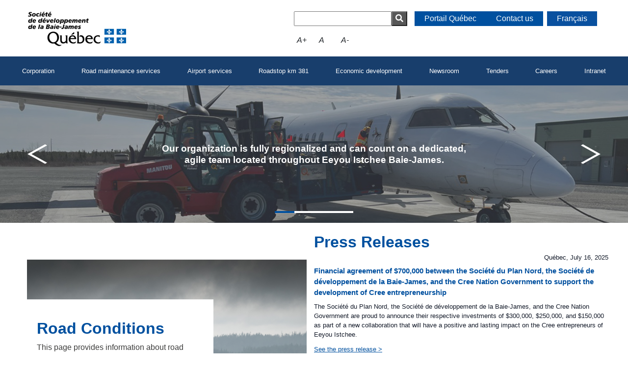

--- FILE ---
content_type: text/html; charset=UTF-8
request_url: https://www.sdbj.gouv.qc.ca/en/
body_size: 16371
content:


<!DOCTYPE html>
<html lang="en-US">

<head>
  <!-- Meta  -->
  <meta charset="UTF-8">
  <meta name="viewport" content="width=device-width, initial-scale=1">
  <link rel="profile" href="http://gmpg.org/xfn/11">

  <!-- Google Consent Mode v2 -->
  <script>
      window.dataLayer = window.dataLayer || [];
      function gtag() {
          dataLayer.push(arguments);
      }
      gtag("consent", "default", {
          ad_storage: "denied",
          ad_user_data: "denied", 
          ad_personalization: "denied",
          analytics_storage: "denied",
          functionality_storage: "denied",
          personalization_storage: "denied",
          security_storage: "granted",
          wait_for_update: 2000,
      });
      gtag("set", "ads_data_redaction", true);
      gtag("set", "url_passthrough", false);
  </script>
  <!-- Google tag (gtag.js) --> <script async src="https://www.googletagmanager.com/gtag/js?id=G-WFBWJG8SNJ"></script> <script> window.dataLayer = window.dataLayer || []; function gtag(){dataLayer.push(arguments);} gtag('js', new Date()); gtag('config', 'G-WFBWJG8SNJ'); </script>
  <meta name='robots' content='index, follow, max-image-preview:large, max-snippet:-1, max-video-preview:-1' />
<script id="cookieyes" type="text/javascript" src="https://cdn-cookieyes.com/client_data/777ee7e12130893b94c0bda6/script.js"></script>
	<!-- This site is optimized with the Yoast SEO plugin v26.5 - https://yoast.com/wordpress/plugins/seo/ -->
	<title>Société de développement de la Baie-James (SDBJ) - Québec</title>
	<link rel="canonical" href="https://www.sdbj.gouv.qc.ca/en/" />
	<meta property="og:locale" content="en_US" />
	<meta property="og:type" content="website" />
	<meta property="og:title" content="Société de développement de la Baie-James (SDBJ) - Québec" />
	<meta property="og:url" content="https://www.sdbj.gouv.qc.ca/en/" />
	<meta property="og:site_name" content="Québec" />
	<meta property="article:modified_time" content="2024-02-23T15:44:22+00:00" />
	<meta name="twitter:card" content="summary_large_image" />
	<script type="application/ld+json" class="yoast-schema-graph">{"@context":"https://schema.org","@graph":[{"@type":"WebPage","@id":"https://www.sdbj.gouv.qc.ca/en/","url":"https://www.sdbj.gouv.qc.ca/en/","name":"Société de développement de la Baie-James (SDBJ) - Québec","isPartOf":{"@id":"https://www.sdbj.gouv.qc.ca/en/#website"},"datePublished":"2024-01-26T21:21:07+00:00","dateModified":"2024-02-23T15:44:22+00:00","breadcrumb":{"@id":"https://www.sdbj.gouv.qc.ca/en/#breadcrumb"},"inLanguage":"en-US","potentialAction":[{"@type":"ReadAction","target":["https://www.sdbj.gouv.qc.ca/en/"]}]},{"@type":"BreadcrumbList","@id":"https://www.sdbj.gouv.qc.ca/en/#breadcrumb","itemListElement":[{"@type":"ListItem","position":1,"name":"Home"}]},{"@type":"WebSite","@id":"https://www.sdbj.gouv.qc.ca/en/#website","url":"https://www.sdbj.gouv.qc.ca/en/","name":"Québec","description":"This is a new WordPress development","potentialAction":[{"@type":"SearchAction","target":{"@type":"EntryPoint","urlTemplate":"https://www.sdbj.gouv.qc.ca/en/?s={search_term_string}"},"query-input":{"@type":"PropertyValueSpecification","valueRequired":true,"valueName":"search_term_string"}}],"inLanguage":"en-US"}]}</script>
	<!-- / Yoast SEO plugin. -->


<link rel='dns-prefetch' href='//kit.fontawesome.com' />
<link rel='dns-prefetch' href='//cdnjs.cloudflare.com' />
<link rel='dns-prefetch' href='//fonts.googleapis.com' />
<link rel='dns-prefetch' href='//stackpath.bootstrapcdn.com' />
<link rel="alternate" type="application/rss+xml" title="Québec &raquo; Feed" href="https://www.sdbj.gouv.qc.ca/en/feed/" />
<link rel="alternate" type="application/rss+xml" title="Québec &raquo; Comments Feed" href="https://www.sdbj.gouv.qc.ca/en/comments/feed/" />
<link rel="alternate" title="oEmbed (JSON)" type="application/json+oembed" href="https://www.sdbj.gouv.qc.ca/en/wp-json/oembed/1.0/embed?url=https%3A%2F%2Fwww.sdbj.gouv.qc.ca%2Fen%2F" />
<link rel="alternate" title="oEmbed (XML)" type="text/xml+oembed" href="https://www.sdbj.gouv.qc.ca/en/wp-json/oembed/1.0/embed?url=https%3A%2F%2Fwww.sdbj.gouv.qc.ca%2Fen%2F&#038;format=xml" />
		<!-- This site uses the Google Analytics by MonsterInsights plugin v9.10.1 - Using Analytics tracking - https://www.monsterinsights.com/ -->
							<script src="//www.googletagmanager.com/gtag/js?id=G-WFBWJG8SNJ"  data-cfasync="false" data-wpfc-render="false" type="text/javascript" async></script>
			<script data-cfasync="false" data-wpfc-render="false" type="text/javascript">
				var mi_version = '9.10.1';
				var mi_track_user = true;
				var mi_no_track_reason = '';
								var MonsterInsightsDefaultLocations = {"page_location":"https:\/\/www.sdbj.gouv.qc.ca\/en\/"};
								if ( typeof MonsterInsightsPrivacyGuardFilter === 'function' ) {
					var MonsterInsightsLocations = (typeof MonsterInsightsExcludeQuery === 'object') ? MonsterInsightsPrivacyGuardFilter( MonsterInsightsExcludeQuery ) : MonsterInsightsPrivacyGuardFilter( MonsterInsightsDefaultLocations );
				} else {
					var MonsterInsightsLocations = (typeof MonsterInsightsExcludeQuery === 'object') ? MonsterInsightsExcludeQuery : MonsterInsightsDefaultLocations;
				}

								var disableStrs = [
										'ga-disable-G-WFBWJG8SNJ',
									];

				/* Function to detect opted out users */
				function __gtagTrackerIsOptedOut() {
					for (var index = 0; index < disableStrs.length; index++) {
						if (document.cookie.indexOf(disableStrs[index] + '=true') > -1) {
							return true;
						}
					}

					return false;
				}

				/* Disable tracking if the opt-out cookie exists. */
				if (__gtagTrackerIsOptedOut()) {
					for (var index = 0; index < disableStrs.length; index++) {
						window[disableStrs[index]] = true;
					}
				}

				/* Opt-out function */
				function __gtagTrackerOptout() {
					for (var index = 0; index < disableStrs.length; index++) {
						document.cookie = disableStrs[index] + '=true; expires=Thu, 31 Dec 2099 23:59:59 UTC; path=/';
						window[disableStrs[index]] = true;
					}
				}

				if ('undefined' === typeof gaOptout) {
					function gaOptout() {
						__gtagTrackerOptout();
					}
				}
								window.dataLayer = window.dataLayer || [];

				window.MonsterInsightsDualTracker = {
					helpers: {},
					trackers: {},
				};
				if (mi_track_user) {
					function __gtagDataLayer() {
						dataLayer.push(arguments);
					}

					function __gtagTracker(type, name, parameters) {
						if (!parameters) {
							parameters = {};
						}

						if (parameters.send_to) {
							__gtagDataLayer.apply(null, arguments);
							return;
						}

						if (type === 'event') {
														parameters.send_to = monsterinsights_frontend.v4_id;
							var hookName = name;
							if (typeof parameters['event_category'] !== 'undefined') {
								hookName = parameters['event_category'] + ':' + name;
							}

							if (typeof MonsterInsightsDualTracker.trackers[hookName] !== 'undefined') {
								MonsterInsightsDualTracker.trackers[hookName](parameters);
							} else {
								__gtagDataLayer('event', name, parameters);
							}
							
						} else {
							__gtagDataLayer.apply(null, arguments);
						}
					}

					__gtagTracker('js', new Date());
					__gtagTracker('set', {
						'developer_id.dZGIzZG': true,
											});
					if ( MonsterInsightsLocations.page_location ) {
						__gtagTracker('set', MonsterInsightsLocations);
					}
										__gtagTracker('config', 'G-WFBWJG8SNJ', {"forceSSL":"true","anonymize_ip":"true","link_attribution":"true"} );
										window.gtag = __gtagTracker;										(function () {
						/* https://developers.google.com/analytics/devguides/collection/analyticsjs/ */
						/* ga and __gaTracker compatibility shim. */
						var noopfn = function () {
							return null;
						};
						var newtracker = function () {
							return new Tracker();
						};
						var Tracker = function () {
							return null;
						};
						var p = Tracker.prototype;
						p.get = noopfn;
						p.set = noopfn;
						p.send = function () {
							var args = Array.prototype.slice.call(arguments);
							args.unshift('send');
							__gaTracker.apply(null, args);
						};
						var __gaTracker = function () {
							var len = arguments.length;
							if (len === 0) {
								return;
							}
							var f = arguments[len - 1];
							if (typeof f !== 'object' || f === null || typeof f.hitCallback !== 'function') {
								if ('send' === arguments[0]) {
									var hitConverted, hitObject = false, action;
									if ('event' === arguments[1]) {
										if ('undefined' !== typeof arguments[3]) {
											hitObject = {
												'eventAction': arguments[3],
												'eventCategory': arguments[2],
												'eventLabel': arguments[4],
												'value': arguments[5] ? arguments[5] : 1,
											}
										}
									}
									if ('pageview' === arguments[1]) {
										if ('undefined' !== typeof arguments[2]) {
											hitObject = {
												'eventAction': 'page_view',
												'page_path': arguments[2],
											}
										}
									}
									if (typeof arguments[2] === 'object') {
										hitObject = arguments[2];
									}
									if (typeof arguments[5] === 'object') {
										Object.assign(hitObject, arguments[5]);
									}
									if ('undefined' !== typeof arguments[1].hitType) {
										hitObject = arguments[1];
										if ('pageview' === hitObject.hitType) {
											hitObject.eventAction = 'page_view';
										}
									}
									if (hitObject) {
										action = 'timing' === arguments[1].hitType ? 'timing_complete' : hitObject.eventAction;
										hitConverted = mapArgs(hitObject);
										__gtagTracker('event', action, hitConverted);
									}
								}
								return;
							}

							function mapArgs(args) {
								var arg, hit = {};
								var gaMap = {
									'eventCategory': 'event_category',
									'eventAction': 'event_action',
									'eventLabel': 'event_label',
									'eventValue': 'event_value',
									'nonInteraction': 'non_interaction',
									'timingCategory': 'event_category',
									'timingVar': 'name',
									'timingValue': 'value',
									'timingLabel': 'event_label',
									'page': 'page_path',
									'location': 'page_location',
									'title': 'page_title',
									'referrer' : 'page_referrer',
								};
								for (arg in args) {
																		if (!(!args.hasOwnProperty(arg) || !gaMap.hasOwnProperty(arg))) {
										hit[gaMap[arg]] = args[arg];
									} else {
										hit[arg] = args[arg];
									}
								}
								return hit;
							}

							try {
								f.hitCallback();
							} catch (ex) {
							}
						};
						__gaTracker.create = newtracker;
						__gaTracker.getByName = newtracker;
						__gaTracker.getAll = function () {
							return [];
						};
						__gaTracker.remove = noopfn;
						__gaTracker.loaded = true;
						window['__gaTracker'] = __gaTracker;
					})();
									} else {
										console.log("");
					(function () {
						function __gtagTracker() {
							return null;
						}

						window['__gtagTracker'] = __gtagTracker;
						window['gtag'] = __gtagTracker;
					})();
									}
			</script>
							<!-- / Google Analytics by MonsterInsights -->
		<style id='wp-img-auto-sizes-contain-inline-css' type='text/css'>
img:is([sizes=auto i],[sizes^="auto," i]){contain-intrinsic-size:3000px 1500px}
/*# sourceURL=wp-img-auto-sizes-contain-inline-css */
</style>
<style id='wp-emoji-styles-inline-css' type='text/css'>

	img.wp-smiley, img.emoji {
		display: inline !important;
		border: none !important;
		box-shadow: none !important;
		height: 1em !important;
		width: 1em !important;
		margin: 0 0.07em !important;
		vertical-align: -0.1em !important;
		background: none !important;
		padding: 0 !important;
	}
/*# sourceURL=wp-emoji-styles-inline-css */
</style>
<link rel='stylesheet' id='wp-block-library-css' href='https://www.sdbj.gouv.qc.ca/wp-includes/css/dist/block-library/style.min.css?ver=6.9' type='text/css' media='all' />
<style id='wp-block-columns-inline-css' type='text/css'>
.wp-block-columns{box-sizing:border-box;display:flex;flex-wrap:wrap!important}@media (min-width:782px){.wp-block-columns{flex-wrap:nowrap!important}}.wp-block-columns{align-items:normal!important}.wp-block-columns.are-vertically-aligned-top{align-items:flex-start}.wp-block-columns.are-vertically-aligned-center{align-items:center}.wp-block-columns.are-vertically-aligned-bottom{align-items:flex-end}@media (max-width:781px){.wp-block-columns:not(.is-not-stacked-on-mobile)>.wp-block-column{flex-basis:100%!important}}@media (min-width:782px){.wp-block-columns:not(.is-not-stacked-on-mobile)>.wp-block-column{flex-basis:0;flex-grow:1}.wp-block-columns:not(.is-not-stacked-on-mobile)>.wp-block-column[style*=flex-basis]{flex-grow:0}}.wp-block-columns.is-not-stacked-on-mobile{flex-wrap:nowrap!important}.wp-block-columns.is-not-stacked-on-mobile>.wp-block-column{flex-basis:0;flex-grow:1}.wp-block-columns.is-not-stacked-on-mobile>.wp-block-column[style*=flex-basis]{flex-grow:0}:where(.wp-block-columns){margin-bottom:1.75em}:where(.wp-block-columns.has-background){padding:1.25em 2.375em}.wp-block-column{flex-grow:1;min-width:0;overflow-wrap:break-word;word-break:break-word}.wp-block-column.is-vertically-aligned-top{align-self:flex-start}.wp-block-column.is-vertically-aligned-center{align-self:center}.wp-block-column.is-vertically-aligned-bottom{align-self:flex-end}.wp-block-column.is-vertically-aligned-stretch{align-self:stretch}.wp-block-column.is-vertically-aligned-bottom,.wp-block-column.is-vertically-aligned-center,.wp-block-column.is-vertically-aligned-top{width:100%}
/*# sourceURL=https://www.sdbj.gouv.qc.ca/wp-includes/blocks/columns/style.min.css */
</style>
<style id='global-styles-inline-css' type='text/css'>
:root{--wp--preset--aspect-ratio--square: 1;--wp--preset--aspect-ratio--4-3: 4/3;--wp--preset--aspect-ratio--3-4: 3/4;--wp--preset--aspect-ratio--3-2: 3/2;--wp--preset--aspect-ratio--2-3: 2/3;--wp--preset--aspect-ratio--16-9: 16/9;--wp--preset--aspect-ratio--9-16: 9/16;--wp--preset--color--black: #000000;--wp--preset--color--cyan-bluish-gray: #abb8c3;--wp--preset--color--white: #ffffff;--wp--preset--color--pale-pink: #f78da7;--wp--preset--color--vivid-red: #cf2e2e;--wp--preset--color--luminous-vivid-orange: #ff6900;--wp--preset--color--luminous-vivid-amber: #fcb900;--wp--preset--color--light-green-cyan: #7bdcb5;--wp--preset--color--vivid-green-cyan: #00d084;--wp--preset--color--pale-cyan-blue: #8ed1fc;--wp--preset--color--vivid-cyan-blue: #0693e3;--wp--preset--color--vivid-purple: #9b51e0;--wp--preset--gradient--vivid-cyan-blue-to-vivid-purple: linear-gradient(135deg,rgb(6,147,227) 0%,rgb(155,81,224) 100%);--wp--preset--gradient--light-green-cyan-to-vivid-green-cyan: linear-gradient(135deg,rgb(122,220,180) 0%,rgb(0,208,130) 100%);--wp--preset--gradient--luminous-vivid-amber-to-luminous-vivid-orange: linear-gradient(135deg,rgb(252,185,0) 0%,rgb(255,105,0) 100%);--wp--preset--gradient--luminous-vivid-orange-to-vivid-red: linear-gradient(135deg,rgb(255,105,0) 0%,rgb(207,46,46) 100%);--wp--preset--gradient--very-light-gray-to-cyan-bluish-gray: linear-gradient(135deg,rgb(238,238,238) 0%,rgb(169,184,195) 100%);--wp--preset--gradient--cool-to-warm-spectrum: linear-gradient(135deg,rgb(74,234,220) 0%,rgb(151,120,209) 20%,rgb(207,42,186) 40%,rgb(238,44,130) 60%,rgb(251,105,98) 80%,rgb(254,248,76) 100%);--wp--preset--gradient--blush-light-purple: linear-gradient(135deg,rgb(255,206,236) 0%,rgb(152,150,240) 100%);--wp--preset--gradient--blush-bordeaux: linear-gradient(135deg,rgb(254,205,165) 0%,rgb(254,45,45) 50%,rgb(107,0,62) 100%);--wp--preset--gradient--luminous-dusk: linear-gradient(135deg,rgb(255,203,112) 0%,rgb(199,81,192) 50%,rgb(65,88,208) 100%);--wp--preset--gradient--pale-ocean: linear-gradient(135deg,rgb(255,245,203) 0%,rgb(182,227,212) 50%,rgb(51,167,181) 100%);--wp--preset--gradient--electric-grass: linear-gradient(135deg,rgb(202,248,128) 0%,rgb(113,206,126) 100%);--wp--preset--gradient--midnight: linear-gradient(135deg,rgb(2,3,129) 0%,rgb(40,116,252) 100%);--wp--preset--font-size--small: 13px;--wp--preset--font-size--medium: 20px;--wp--preset--font-size--large: 36px;--wp--preset--font-size--x-large: 42px;--wp--preset--spacing--20: 0.44rem;--wp--preset--spacing--30: 0.67rem;--wp--preset--spacing--40: 1rem;--wp--preset--spacing--50: 1.5rem;--wp--preset--spacing--60: 2.25rem;--wp--preset--spacing--70: 3.38rem;--wp--preset--spacing--80: 5.06rem;--wp--preset--shadow--natural: 6px 6px 9px rgba(0, 0, 0, 0.2);--wp--preset--shadow--deep: 12px 12px 50px rgba(0, 0, 0, 0.4);--wp--preset--shadow--sharp: 6px 6px 0px rgba(0, 0, 0, 0.2);--wp--preset--shadow--outlined: 6px 6px 0px -3px rgb(255, 255, 255), 6px 6px rgb(0, 0, 0);--wp--preset--shadow--crisp: 6px 6px 0px rgb(0, 0, 0);}:where(.is-layout-flex){gap: 0.5em;}:where(.is-layout-grid){gap: 0.5em;}body .is-layout-flex{display: flex;}.is-layout-flex{flex-wrap: wrap;align-items: center;}.is-layout-flex > :is(*, div){margin: 0;}body .is-layout-grid{display: grid;}.is-layout-grid > :is(*, div){margin: 0;}:where(.wp-block-columns.is-layout-flex){gap: 2em;}:where(.wp-block-columns.is-layout-grid){gap: 2em;}:where(.wp-block-post-template.is-layout-flex){gap: 1.25em;}:where(.wp-block-post-template.is-layout-grid){gap: 1.25em;}.has-black-color{color: var(--wp--preset--color--black) !important;}.has-cyan-bluish-gray-color{color: var(--wp--preset--color--cyan-bluish-gray) !important;}.has-white-color{color: var(--wp--preset--color--white) !important;}.has-pale-pink-color{color: var(--wp--preset--color--pale-pink) !important;}.has-vivid-red-color{color: var(--wp--preset--color--vivid-red) !important;}.has-luminous-vivid-orange-color{color: var(--wp--preset--color--luminous-vivid-orange) !important;}.has-luminous-vivid-amber-color{color: var(--wp--preset--color--luminous-vivid-amber) !important;}.has-light-green-cyan-color{color: var(--wp--preset--color--light-green-cyan) !important;}.has-vivid-green-cyan-color{color: var(--wp--preset--color--vivid-green-cyan) !important;}.has-pale-cyan-blue-color{color: var(--wp--preset--color--pale-cyan-blue) !important;}.has-vivid-cyan-blue-color{color: var(--wp--preset--color--vivid-cyan-blue) !important;}.has-vivid-purple-color{color: var(--wp--preset--color--vivid-purple) !important;}.has-black-background-color{background-color: var(--wp--preset--color--black) !important;}.has-cyan-bluish-gray-background-color{background-color: var(--wp--preset--color--cyan-bluish-gray) !important;}.has-white-background-color{background-color: var(--wp--preset--color--white) !important;}.has-pale-pink-background-color{background-color: var(--wp--preset--color--pale-pink) !important;}.has-vivid-red-background-color{background-color: var(--wp--preset--color--vivid-red) !important;}.has-luminous-vivid-orange-background-color{background-color: var(--wp--preset--color--luminous-vivid-orange) !important;}.has-luminous-vivid-amber-background-color{background-color: var(--wp--preset--color--luminous-vivid-amber) !important;}.has-light-green-cyan-background-color{background-color: var(--wp--preset--color--light-green-cyan) !important;}.has-vivid-green-cyan-background-color{background-color: var(--wp--preset--color--vivid-green-cyan) !important;}.has-pale-cyan-blue-background-color{background-color: var(--wp--preset--color--pale-cyan-blue) !important;}.has-vivid-cyan-blue-background-color{background-color: var(--wp--preset--color--vivid-cyan-blue) !important;}.has-vivid-purple-background-color{background-color: var(--wp--preset--color--vivid-purple) !important;}.has-black-border-color{border-color: var(--wp--preset--color--black) !important;}.has-cyan-bluish-gray-border-color{border-color: var(--wp--preset--color--cyan-bluish-gray) !important;}.has-white-border-color{border-color: var(--wp--preset--color--white) !important;}.has-pale-pink-border-color{border-color: var(--wp--preset--color--pale-pink) !important;}.has-vivid-red-border-color{border-color: var(--wp--preset--color--vivid-red) !important;}.has-luminous-vivid-orange-border-color{border-color: var(--wp--preset--color--luminous-vivid-orange) !important;}.has-luminous-vivid-amber-border-color{border-color: var(--wp--preset--color--luminous-vivid-amber) !important;}.has-light-green-cyan-border-color{border-color: var(--wp--preset--color--light-green-cyan) !important;}.has-vivid-green-cyan-border-color{border-color: var(--wp--preset--color--vivid-green-cyan) !important;}.has-pale-cyan-blue-border-color{border-color: var(--wp--preset--color--pale-cyan-blue) !important;}.has-vivid-cyan-blue-border-color{border-color: var(--wp--preset--color--vivid-cyan-blue) !important;}.has-vivid-purple-border-color{border-color: var(--wp--preset--color--vivid-purple) !important;}.has-vivid-cyan-blue-to-vivid-purple-gradient-background{background: var(--wp--preset--gradient--vivid-cyan-blue-to-vivid-purple) !important;}.has-light-green-cyan-to-vivid-green-cyan-gradient-background{background: var(--wp--preset--gradient--light-green-cyan-to-vivid-green-cyan) !important;}.has-luminous-vivid-amber-to-luminous-vivid-orange-gradient-background{background: var(--wp--preset--gradient--luminous-vivid-amber-to-luminous-vivid-orange) !important;}.has-luminous-vivid-orange-to-vivid-red-gradient-background{background: var(--wp--preset--gradient--luminous-vivid-orange-to-vivid-red) !important;}.has-very-light-gray-to-cyan-bluish-gray-gradient-background{background: var(--wp--preset--gradient--very-light-gray-to-cyan-bluish-gray) !important;}.has-cool-to-warm-spectrum-gradient-background{background: var(--wp--preset--gradient--cool-to-warm-spectrum) !important;}.has-blush-light-purple-gradient-background{background: var(--wp--preset--gradient--blush-light-purple) !important;}.has-blush-bordeaux-gradient-background{background: var(--wp--preset--gradient--blush-bordeaux) !important;}.has-luminous-dusk-gradient-background{background: var(--wp--preset--gradient--luminous-dusk) !important;}.has-pale-ocean-gradient-background{background: var(--wp--preset--gradient--pale-ocean) !important;}.has-electric-grass-gradient-background{background: var(--wp--preset--gradient--electric-grass) !important;}.has-midnight-gradient-background{background: var(--wp--preset--gradient--midnight) !important;}.has-small-font-size{font-size: var(--wp--preset--font-size--small) !important;}.has-medium-font-size{font-size: var(--wp--preset--font-size--medium) !important;}.has-large-font-size{font-size: var(--wp--preset--font-size--large) !important;}.has-x-large-font-size{font-size: var(--wp--preset--font-size--x-large) !important;}
:where(.wp-block-columns.is-layout-flex){gap: 2em;}:where(.wp-block-columns.is-layout-grid){gap: 2em;}
/*# sourceURL=global-styles-inline-css */
</style>
<style id='core-block-supports-inline-css' type='text/css'>
.wp-container-core-columns-is-layout-9d6595d7{flex-wrap:nowrap;}
/*# sourceURL=core-block-supports-inline-css */
</style>

<style id='classic-theme-styles-inline-css' type='text/css'>
/*! This file is auto-generated */
.wp-block-button__link{color:#fff;background-color:#32373c;border-radius:9999px;box-shadow:none;text-decoration:none;padding:calc(.667em + 2px) calc(1.333em + 2px);font-size:1.125em}.wp-block-file__button{background:#32373c;color:#fff;text-decoration:none}
/*# sourceURL=/wp-includes/css/classic-themes.min.css */
</style>
<link rel='stylesheet' id='contact-form-7-css' href='https://www.sdbj.gouv.qc.ca/wp-content/plugins/contact-form-7/includes/css/styles.css?ver=6.1.4' type='text/css' media='all' />
<link rel='stylesheet' id='sfr_font_cs-css' href='https://www.sdbj.gouv.qc.ca/wp-content/plugins/simple-font-resizer/assets/css/style.css?ver=1.0.0' type='text/css' media='all' />
<link rel='stylesheet' id='wpml-menu-item-0-css' href='https://www.sdbj.gouv.qc.ca/wp-content/plugins/sitepress-multilingual-cms/templates/language-switchers/menu-item/style.min.css?ver=1' type='text/css' media='all' />
<link rel='stylesheet' id='lst-main-css' href='https://www.sdbj.gouv.qc.ca/wp-content/themes/lst/style.css?ver=20260118122818' type='text/css' media='all' />
<link rel='stylesheet' id='googlefonts-css' href='https://fonts.googleapis.com/css2?family=Roboto%3Awght%40200%2C300%2C400%3B500%3B700&#038;display=swap&#038;ver=1.0' type='text/css' media='all' />
<link rel='stylesheet' id='bootstrap-css' href='https://stackpath.bootstrapcdn.com/bootstrap/4.5.0/css/bootstrap.min.css?ver=4.5.0' type='text/css' media='all' />
<link rel='stylesheet' id='lst-css' href='https://www.sdbj.gouv.qc.ca/wp-content/themes/lst/assets/css/lst.css?ver=4.0' type='text/css' media='all' />
<link rel='stylesheet' id='dropzone-css' href='https://cdnjs.cloudflare.com/ajax/libs/dropzone/5.7.2/dropzone.min.css?ver=5.7.2' type='text/css' media='all' />
<link rel='stylesheet' id='font-awesome-css' href='https://cdnjs.cloudflare.com/ajax/libs/font-awesome/5.15.1/css/all.min.css?ver=6.9' type='text/css' media='all' />
<link rel='stylesheet' id='jquery-ui-datepicker-style-css' href='https://cdnjs.cloudflare.com/ajax/libs/jqueryui/1.12.1/jquery-ui.min.css?ver=6.9' type='text/css' media='all' />
<link rel='stylesheet' id='cf7cf-style-css' href='https://www.sdbj.gouv.qc.ca/wp-content/plugins/cf7-conditional-fields/style.css?ver=2.6.7' type='text/css' media='all' />
<script type="text/javascript" id="wpml-cookie-js-extra">
/* <![CDATA[ */
var wpml_cookies = {"wp-wpml_current_language":{"value":"en","expires":1,"path":"/"}};
var wpml_cookies = {"wp-wpml_current_language":{"value":"en","expires":1,"path":"/"}};
//# sourceURL=wpml-cookie-js-extra
/* ]]> */
</script>
<script type="text/javascript" src="https://www.sdbj.gouv.qc.ca/wp-content/plugins/sitepress-multilingual-cms/res/js/cookies/language-cookie.js?ver=486900" id="wpml-cookie-js" defer="defer" data-wp-strategy="defer"></script>
<script type="text/javascript" src="https://www.sdbj.gouv.qc.ca/wp-content/plugins/google-analytics-for-wordpress/assets/js/frontend-gtag.min.js?ver=9.10.1" id="monsterinsights-frontend-script-js" async="async" data-wp-strategy="async"></script>
<script data-cfasync="false" data-wpfc-render="false" type="text/javascript" id='monsterinsights-frontend-script-js-extra'>/* <![CDATA[ */
var monsterinsights_frontend = {"js_events_tracking":"true","download_extensions":"doc,pdf,ppt,zip,xls,docx,pptx,xlsx","inbound_paths":"[]","home_url":"https:\/\/www.sdbj.gouv.qc.ca\/en\/","hash_tracking":"false","v4_id":"G-WFBWJG8SNJ"};/* ]]> */
</script>
<script type="text/javascript" src="https://www.sdbj.gouv.qc.ca/wp-includes/js/jquery/jquery.min.js?ver=3.7.1" id="jquery-core-js"></script>
<script type="text/javascript" src="https://www.sdbj.gouv.qc.ca/wp-includes/js/jquery/jquery-migrate.min.js?ver=3.4.1" id="jquery-migrate-js"></script>
<link rel="https://api.w.org/" href="https://www.sdbj.gouv.qc.ca/en/wp-json/" /><link rel="alternate" title="JSON" type="application/json" href="https://www.sdbj.gouv.qc.ca/en/wp-json/wp/v2/pages/2634" /><link rel="EditURI" type="application/rsd+xml" title="RSD" href="https://www.sdbj.gouv.qc.ca/xmlrpc.php?rsd" />
<meta name="generator" content="WordPress 6.9" />
<link rel='shortlink' href='https://www.sdbj.gouv.qc.ca/en/' />
<meta name="generator" content="WPML ver:4.8.6 stt:1,4;" />
<!-- start Simple Custom CSS and JS -->
<style type="text/css">
/* Add your CSS code here.

For example:
.example {
    color: red;
}

For brushing up on your CSS knowledge, check out http://www.w3schools.com/css/css_syntax.asp

End of comment */ 
.wp-block-table table {
    word-wrap: unset;
    word-break: normal;
	text-align:left;
}
figure.wp-block-table {
    margin: 0;
}
.text-start {
    text-align: initial;
}
figure.wp-block-table {
    margin: 0;
}
.wp-block-table {
    overflow-y: auto;
}
th {
    background-color: #00509f;
    color: #fff;
    border-color: #000 !important;
}
.wp-block-table td, .wp-block-table th {
    border: 1px solid;
    padding: 0.6em;
}
.text-style2 td {
    vertical-align: baseline;
}
d-none {
	display:none;
}
main a,
footer a{
    text-decoration: underline;
}
.menu-item a {
    text-decoration: auto !important;
}
.lst-banner-road .img-cont .text-cont ul li,
.lst-histoty-line .tab-history p, 
.lst-histoty-line .tab-history li, 
.lst-histoty-line .tab-history a {
    font-size: 16px !important;
}
.block-style1 a {
	color:#fff;
}
.font_resizer_plus {
	display:none;
}
.font_resizer_plus.font_resizer_plus2 {
    position: inherit;
    display: flex;
    margin-left: 222px;
}
.home.page-template-default .lst-thumb-description h2 {
    margin-top: 0 !important;
    padding-top: 0 !important;
}
figure {
    margin: 1em 0;
}
footer .text-center {
    padding: 0px 30px;
    padding-top: 16px;
}
aside.copyright-text {
    margin-bottom: 16px;
}
.text-center.copyright {
    margin-bottom: -16px;
}
.Heading-style1 {
    display: flex;
    background-color: #183e6c;
    color: #fff;
    width: fit-content;
    padding: 4px 13px;
    border-radius: 6px;
}
.table-th-style2 thead th {
	background-color: #183e6c;
}

.cky-audit-table-element h3 {
	font-size: 18px;
	margin: 25px 0 0 0 !important;
}

.cky-cookie-audit-table th {
    background-color: #00509f !important;
    color: #fff !important;
    border-color: #000 !important;
}

@media (max-width: 1200px) {
.font_resizer_plus.font_resizer_plus2 {
    margin-left: 40px;
}
}
@media (max-width: 991px) {
	footer .text-center {
    	text-align: start !important;
	}
	.lst-footer .lst-primary-menu ul,
	.lst-footer .socialmedia {
    	-webkit-box-pack: start !important;
    	-ms-flex-pack: start !important;
    	justify-content: start !important;
	}
	.site-footer,
	.lst-content2 {
		text-align:left !important;
	}
	.font_resizer_plus.font_resizer_plus2 {
		justify-content:center;
		margin-left:0;
		margin-top: 14px;
	}
	.width-1100 table {
    	min-width: 1100px;
	}
	.width-800 table {
    	min-width: 800px;
	}
	
	.page:not(.home) .lst-content {
    	padding: 10px 0;
	}
	.text-start {
    	text-align: initial;
	}
	.site-header {
		position:relative;
	}
	.lst-header .lst-sections-container {
		background-color: #183E6C;
		max-width: 300px;
		position: absolute;
		z-index: 99999;
		right: 0;
		top: 87px;
	}
	.font_resizer_plus {
    	position: fixed;
    	z-index: 999;
    	top: auto;
    	bottom: 0;
    	left: 0;
	}
}
@media (min-width: 1200px) {
	.container, 
	.container-lg, 
	.container-md, 
	.container-sm, 
	.container-xl {
    	max-width: 1200px;
	}
}
@media (max-width: 767px) {
	.lst-road-condition .tab-road .table-cont table {
    display: inline-table !important;
}
}
@media (max-width: 781px) {
.block-style1 .wp-block-columns:not(.is-not-stacked-on-mobile)>.wp-block-column {
    flex-basis: 40% !important;
}
}
</style>
<!-- end Simple Custom CSS and JS -->
<style>
	.justificado {
		text-align: justify !important;
	}
</style>
<link rel="icon" href="https://www.sdbj.gouv.qc.ca/wp-content/uploads/2024/02/cropped-favicon-1-32x32.jpg" sizes="32x32" />
<link rel="icon" href="https://www.sdbj.gouv.qc.ca/wp-content/uploads/2024/02/cropped-favicon-1-192x192.jpg" sizes="192x192" />
<link rel="apple-touch-icon" href="https://www.sdbj.gouv.qc.ca/wp-content/uploads/2024/02/cropped-favicon-1-180x180.jpg" />
<meta name="msapplication-TileImage" content="https://www.sdbj.gouv.qc.ca/wp-content/uploads/2024/02/cropped-favicon-1-270x270.jpg" />
		<style type="text/css" id="wp-custom-css">
			#page-1443 .wp-block-table th:first-child, 
#page-1403,  .wp-block-table th:first-child{
    border-right: 0 !important;
}

#page-1443 .wp-block-table th:nth-child(2) , #page-1403 .wp-block-table th:nth-child(2) {
    border-left: 0px !important;
}		</style>
		
    <style>
    .alert.alert-danger .dashicons-warning:before {
      font-size: 24px;
    }

    article#page-1666 {
      background-color: #f7f7f7;
      border: 1px solid #e5e5e5;
      padding: 15px 20px;
      margin-bottom: 20px;
      border-left: 4px solid #cd5531 !important;
      max-width: 1200px;
      margin: 0 auto;
    }

    figure.wp-block-table.width-1100,
    .width-1100 {
      max-width: 1200px;
      margin: 0 auto;
    }

    .mb-10 {
      margin-bottom: 10px;
    }

    .alert.alert-danger {
      padding: 1.3rem 0.75rem;
    }

    p.alert-heading {
      font-size: 24px;
    }

    .alert-btn {
      font-size: 15px;
      margin-left: 20px;
      text-decoration: none !important;
      background: #721c24;
      color: white;
      display: block;
      padding: 5px 15px;
    }

    .alert-btn:hover {
      background: #a62230;
      color: white;
    }
  </style>
<link rel='stylesheet' id='lst-slider-css' href='https://www.sdbj.gouv.qc.ca/wp-content/themes/lst/blocks/lst-slider/style.css?ver=20260118122818' type='text/css' media='all' />
<link rel='stylesheet' id='slick-css' href='https://cdnjs.cloudflare.com/ajax/libs/slick-carousel/1.8.1/slick.min.css?ver=1.8.1' type='text/css' media='all' />
<link rel='stylesheet' id='lst-banner-css' href='https://www.sdbj.gouv.qc.ca/wp-content/themes/lst/blocks/lst-banner/style.css?ver=1708284013' type='text/css' media='all' />
<link rel='stylesheet' id='lst-announcement-home-css' href='https://www.sdbj.gouv.qc.ca/wp-content/themes/lst/blocks/lst-announcement-home/style.css?ver=1708284013' type='text/css' media='all' />
<link rel='stylesheet' id='lst-images-url-css' href='https://www.sdbj.gouv.qc.ca/wp-content/themes/lst/blocks/lst-images-url/style.css?ver=1708284013' type='text/css' media='all' />
</head>

<body class="home wp-singular page-template-default page page-id-2634 wp-theme-lst">

    <div id="page" class="site">
    <header class="site-header lst-header" role="navigation">
      <div class="container">
        <div class="row align-items-center justify-content-between">
          <div class="lst-logo col-lg-3 col-md-4 col-6">
                          <a href="https://www.sdbj.gouv.qc.ca/en/">
                <img src="https://www.sdbj.gouv.qc.ca/wp-content/themes/lst/assets/images/SDBJ_Logo.jpg" class="main-logo" />
              </a>
                      </div>
          <div class="d-lg-block d-none col-lg-9 col-12">
            <div class="lst-menus-container d-flex align-items-center justify-content-end">
              
<form action="https://www.sdbj.gouv.qc.ca/en/" method="get" class="lst-search-form d-flex " role="search">
	<input type="search" class="input-field" value="" name="s" />
	<input type="hidden" value="[post,page]" name="post_type" id="post_type" />
	<button type="submit" class="input-submit"><i class="fas fa-search"></i></button>
</form>
              <nav class="lst-primary-menu"><ul id="lst-primary-menu" class="menu"><li id="menu-item-36" class="menu-item menu-item-type-custom menu-item-object-custom menu-item-36"><a href="https://www.quebec.ca/en">Portail Québec</a></li>
<li id="menu-item-44" class="menu-item menu-item-type-post_type menu-item-object-page menu-item-has-children menu-item-44"><a href="https://www.sdbj.gouv.qc.ca/en/contact-us/">Contact us</a>
<ul class="sub-menu">
	<li id="menu-item-2681" class="menu-item menu-item-type-post_type menu-item-object-page menu-item-2681"><a href="https://www.sdbj.gouv.qc.ca/en/contact-us/oversized-or-exceptional-cargo-haulage/">Oversized or exceptional cargo haulage</a></li>
</ul>
</li>
<li id="menu-item-3067" class="mobile-item menu-item menu-item-type-post_type menu-item-object-page menu-item-3067"><a href="https://www.sdbj.gouv.qc.ca/en/contact-us/questions-comments-and-complaints/">Questions, comments and complaints</a></li>
</ul></nav>              <div class="mx-2 lang">
                                                  <a href="https://www.sdbj.gouv.qc.ca/">Français</a>
                              </div>
            </div>

            <div class="font_resizer_plus font_resizer_plus2">
              <button id="btn-increase_wp_font_rp" class="btn btn-default wp_font_rp_btn" type="button">A+</button>
              <button id="btn-orig_wp_font_rp" class="btn btn-default wp_font_rp_btn" type="button">A</button>
              <button id="btn-decrease_wp_font_rp" class="btn btn-default wp_font_rp_btn" type="button">A-</button>
            </div>

          </div>
          <div class="lst-responsive-button text-right d-lg-none col-md-8 col-6">
            <p><i class="fas fa-bars"></i></p>
          </div>
          <div class="d-lg-none col-12">
            <nav class="lst-responsive-menu"><ul id="lst-responsive-menu" class="menu"><li class="menu-item menu-item-type-custom menu-item-object-custom menu-item-36"><a href="https://www.quebec.ca/en">Portail Québec</a></li>
<li class="menu-item menu-item-type-post_type menu-item-object-page menu-item-has-children menu-item-44"><a href="https://www.sdbj.gouv.qc.ca/en/contact-us/">Contact us</a>
<ul class="sub-menu">
	<li class="menu-item menu-item-type-post_type menu-item-object-page menu-item-2681"><a href="https://www.sdbj.gouv.qc.ca/en/contact-us/oversized-or-exceptional-cargo-haulage/">Oversized or exceptional cargo haulage</a></li>
</ul>
</li>
<li class="mobile-item menu-item menu-item-type-post_type menu-item-object-page menu-item-3067"><a href="https://www.sdbj.gouv.qc.ca/en/contact-us/questions-comments-and-complaints/">Questions, comments and complaints</a></li>
</ul></nav>
            <div class="font_resizer_plus font_resizer_plus2">
              <button id="btn-increase_wp_font_rp" class="btn btn-default wp_font_rp_btn" type="button">A+</button>
              <button id="btn-orig_wp_font_rp" class="btn btn-default wp_font_rp_btn" type="button">A</button>
              <button id="btn-decrease_wp_font_rp" class="btn btn-default wp_font_rp_btn" type="button">A-</button>
            </div>

          </div>
        </div>
      </div>
      <div class="col-12 lst-sections-container">
        <div class="container">
          <nav class="lst-sections-menu"><ul id="lst-sections-menu" class="menu"><li id="menu-item-2708" class="menu-item menu-item-type-custom menu-item-object-custom menu-item-has-children menu-item-2708"><a>Corporation</a>
<ul class="sub-menu">
	<li id="menu-item-2709" class="menu-item menu-item-type-post_type menu-item-object-page menu-item-2709"><a href="https://www.sdbj.gouv.qc.ca/en/corporation/mission-vision-and-values/">Mission, vision and values</a></li>
	<li id="menu-item-2710" class="menu-item menu-item-type-post_type menu-item-object-page menu-item-2710"><a href="https://www.sdbj.gouv.qc.ca/en/corporation/partners-and-collaborators/">Partners and collaborators</a></li>
	<li id="menu-item-2799" class="menu-item menu-item-type-post_type menu-item-object-page menu-item-2799"><a href="https://www.sdbj.gouv.qc.ca/en/corporation/employees/">Employees</a></li>
	<li id="menu-item-2716" class="menu-item menu-item-type-post_type menu-item-object-page menu-item-2716"><a href="https://www.sdbj.gouv.qc.ca/en/corporation/organization-chart/">Organization chart</a></li>
	<li id="menu-item-2833" class="menu-item menu-item-type-post_type menu-item-object-page menu-item-2833"><a href="https://www.sdbj.gouv.qc.ca/en/corporation/board-of-directors-and-managers/">Board of Directors and Managers</a></li>
	<li id="menu-item-2720" class="menu-item menu-item-type-post_type menu-item-object-page menu-item-2720"><a href="https://www.sdbj.gouv.qc.ca/en/corporation/access-to-information/">Access to information</a></li>
</ul>
</li>
<li id="menu-item-2724" class="menu-item menu-item-type-custom menu-item-object-custom menu-item-has-children menu-item-2724"><a>Road maintenance services</a>
<ul class="sub-menu">
	<li id="menu-item-2725" class="menu-item menu-item-type-post_type menu-item-object-page menu-item-2725"><a href="https://www.sdbj.gouv.qc.ca/en/road-maintenance-services/road-network-map/">Road network map</a></li>
	<li id="menu-item-2917" class="menu-item menu-item-type-post_type menu-item-object-page menu-item-2917"><a href="https://www.sdbj.gouv.qc.ca/en/road-maintenance-services/road-network-conditions/">Road Network Conditions</a></li>
	<li id="menu-item-2726" class="menu-item menu-item-type-post_type menu-item-object-page menu-item-2726"><a href="https://www.sdbj.gouv.qc.ca/en/road-maintenance-services/thawing-load-restriction-period/">Thaw – Load restrictions period</a></li>
	<li id="menu-item-2867" class="menu-item menu-item-type-post_type menu-item-object-page menu-item-2867"><a href="https://www.sdbj.gouv.qc.ca/en/road-maintenance-services/roadwork-2/">Roadwork</a></li>
</ul>
</li>
<li id="menu-item-2728" class="menu-item menu-item-type-custom menu-item-object-custom menu-item-has-children menu-item-2728"><a>Airport services</a>
<ul class="sub-menu">
	<li id="menu-item-2729" class="menu-item menu-item-type-post_type menu-item-object-page menu-item-2729"><a href="https://www.sdbj.gouv.qc.ca/en/airport-services/airports-and-aerodromes/">Airports and aerodromes</a></li>
</ul>
</li>
<li id="menu-item-2734" class="menu-item menu-item-type-custom menu-item-object-custom menu-item-has-children menu-item-2734"><a>Roadstop km 381</a>
<ul class="sub-menu">
	<li id="menu-item-2735" class="menu-item menu-item-type-post_type menu-item-object-page menu-item-2735"><a href="https://www.sdbj.gouv.qc.ca/en/roadstop-km-381/our-services/">Our services</a></li>
	<li id="menu-item-2736" class="menu-item menu-item-type-post_type menu-item-object-page menu-item-2736"><a href="https://www.sdbj.gouv.qc.ca/en/roadstop-km-381/bookings-and-information/">Bookings and Information</a></li>
</ul>
</li>
<li id="menu-item-2742" class="menu-item menu-item-type-custom menu-item-object-custom menu-item-has-children menu-item-2742"><a>Economic development</a>
<ul class="sub-menu">
	<li id="menu-item-2744" class="menu-item menu-item-type-post_type menu-item-object-page menu-item-2744"><a href="https://www.sdbj.gouv.qc.ca/en/economic-development/finance-offer/">Finance Offer</a></li>
	<li id="menu-item-2743" class="menu-item menu-item-type-post_type menu-item-object-page menu-item-2743"><a href="https://www.sdbj.gouv.qc.ca/en/economic-development/appointment-request/">Appointment request</a></li>
	<li id="menu-item-2913" class="menu-item menu-item-type-post_type menu-item-object-page menu-item-2913"><a href="https://www.sdbj.gouv.qc.ca/en/economic-development/financing-application-and-client-declaration/">Financing Application and Client Declaration</a></li>
</ul>
</li>
<li id="menu-item-2745" class="menu-item menu-item-type-custom menu-item-object-custom menu-item-has-children menu-item-2745"><a>Newsroom</a>
<ul class="sub-menu">
	<li id="menu-item-2758" class="menu-item menu-item-type-post_type menu-item-object-page menu-item-2758"><a href="https://www.sdbj.gouv.qc.ca/en/newsroom/press-releases/">Press releases</a></li>
	<li id="menu-item-2759" class="menu-item menu-item-type-post_type menu-item-object-page menu-item-2759"><a href="https://www.sdbj.gouv.qc.ca/en/newsroom/publications/">Publications</a></li>
	<li id="menu-item-2757" class="menu-item menu-item-type-post_type menu-item-object-page menu-item-2757"><a href="https://www.sdbj.gouv.qc.ca/en/newsroom/politiques/">Politiques</a></li>
</ul>
</li>
<li id="menu-item-2768" class="menu-item menu-item-type-custom menu-item-object-custom menu-item-has-children menu-item-2768"><a>Tenders</a>
<ul class="sub-menu">
	<li id="menu-item-2769" class="menu-item menu-item-type-post_type menu-item-object-page menu-item-2769"><a href="https://www.sdbj.gouv.qc.ca/en/tenders/public-tenders/">Public Tenders</a></li>
	<li id="menu-item-2771" class="menu-item menu-item-type-post_type menu-item-object-page menu-item-2771"><a href="https://www.sdbj.gouv.qc.ca/en/tenders/contract-award-notice/">Contract award notice</a></li>
	<li id="menu-item-2770" class="menu-item menu-item-type-post_type menu-item-object-page menu-item-2770"><a href="https://www.sdbj.gouv.qc.ca/en/tenders/contract-management-complaint/">Contract management complaint</a></li>
</ul>
</li>
<li id="menu-item-3250" class="menu-item menu-item-type-post_type menu-item-object-page menu-item-3250"><a href="https://www.sdbj.gouv.qc.ca/en/carrers/">Careers</a></li>
<li id="menu-item-2772" class="menu-item menu-item-type-custom menu-item-object-custom menu-item-has-children menu-item-2772"><a>Intranet</a>
<ul class="sub-menu">
	<li id="menu-item-2773" class="menu-item menu-item-type-custom menu-item-object-custom menu-item-2773"><a href="https://www.sdbj.gouv.qc.ca/intranet-login-admin/">Directors and managers</a></li>
	<li id="menu-item-2774" class="menu-item menu-item-type-custom menu-item-object-custom menu-item-2774"><a href="https://www.sdbj.gouv.qc.ca/intranet-login-employes/">Employees</a></li>
</ul>
</li>
<li id="menu-item-3064" class="mobile-item menu-item menu-item-type-custom menu-item-object-custom menu-item-3064"><a href="https://www.quebec.ca/en">Portail Québec</a></li>
<li id="menu-item-3065" class="mobile-item menu-item menu-item-type-post_type menu-item-object-page menu-item-has-children menu-item-3065"><a href="https://www.sdbj.gouv.qc.ca/en/contact-us/">Contact us</a>
<ul class="sub-menu">
	<li id="menu-item-3066" class="mobile-item menu-item menu-item-type-post_type menu-item-object-page menu-item-3066"><a href="https://www.sdbj.gouv.qc.ca/en/contact-us/oversized-or-exceptional-cargo-haulage/">Oversized or exceptional cargo haulage</a></li>
	<li class="mobile-item menu-item menu-item-type-post_type menu-item-object-page menu-item-3067"><a href="https://www.sdbj.gouv.qc.ca/en/contact-us/questions-comments-and-complaints/">Questions, comments and complaints</a></li>
</ul>
</li>
<li id="menu-item-wpml-ls-13-fr" class="menu-item wpml-ls-slot-13 wpml-ls-item wpml-ls-item-fr wpml-ls-menu-item wpml-ls-first-item wpml-ls-last-item menu-item-type-wpml_ls_menu_item menu-item-object-wpml_ls_menu_item menu-item-wpml-ls-13-fr"><a href="https://www.sdbj.gouv.qc.ca/" title="Switch to Français" aria-label="Switch to Français" role="menuitem"><span class="wpml-ls-native" lang="fr">Français</span></a></li>
</ul></nav>        </div>
      </div>
    </header><!-- .lst-header -->

    <main class="site-content lst-content" role="main">
          
    <article id="page-2634" class="lst-page">
      
<div id="slider">
	<div class="lst-slider" id="lst-slider-block_9fe9a31b9cb3c7b539912aba75b4236c">
	<div class="cont">
					<div class="slide">
				<div class="imagen">
					<img src='https://www.sdbj.gouv.qc.ca/wp-content/uploads/2023/12/header-banner01.jpg' />
				</div>
				<div class="text">
					<div class="titulo">
						<h2 class="text-white">Our organization is fully regionalized and can count on a dedicated, agile team located throughout Eeyou Istchee Baie-James.</h2>
						<div class="text-white"></div>
					</div>
				</div>
			</div>
					<div class="slide">
				<div class="imagen">
					<img src='https://www.sdbj.gouv.qc.ca/wp-content/uploads/2023/12/header-banner02.jpg' />
				</div>
				<div class="text">
					<div class="titulo">
						<h2 class="text-white">SDBJ manages 2,511 kilometers of roads on the James Bay territory. </h2>
						<div class="text-white"></div>
					</div>
				</div>
			</div>
					<div class="slide">
				<div class="imagen">
					<img src='https://www.sdbj.gouv.qc.ca/wp-content/uploads/2023/12/header-banner03.jpg' />
				</div>
				<div class="text">
					<div class="titulo">
						<h2 class="text-white">SDBJ&#8217;s activities generate significant regional economic spin-offs. In 2020, 80% of SDBJ&#8217;s sales were returned to the region.</h2>
						<div class="text-white"></div>
					</div>
				</div>
			</div>
					<div class="slide">
				<div class="imagen">
					<img src='https://www.sdbj.gouv.qc.ca/wp-content/uploads/2023/12/header-banner04.jpg' />
				</div>
				<div class="text">
					<div class="titulo">
						<h2 class="text-white">SDBJ&#8217;s vision is to be an enterprising organization whose achievements generate significant economic benefits for the region. </h2>
						<div class="text-white"></div>
					</div>
				</div>
			</div>
			</div>
	<div class="arrows">
		<button class="arrow-left arrow" id="arrow-left">
			<img decoding="async" src="https://www.sdbj.gouv.qc.ca/wp-content/themes/lst/blocks/lst-slider/arrow-left.png" alt="arrow left">
		</button>
		<button class="arrow-right arrow" id="arrow-right">
			<img decoding="async" src="https://www.sdbj.gouv.qc.ca/wp-content/themes/lst/blocks/lst-slider/arrow-right.png" alt="arrow right">
		</button>
	</div>
</div>
</div>



<div class="wp-block-columns is-layout-flex wp-container-core-columns-is-layout-9d6595d7 wp-block-columns-is-layout-flex">
<div class="wp-block-column is-layout-flow wp-block-column-is-layout-flow">
<div class="lst-banner" id="lst-banner-block_5130bb1825c82cafd7312cce51f0a83c">
  <div class="container">
    <div class="info ">
      <div class="img-cont">
        <div class="text-cont">
          <h2>Road Conditions</h2>
<p>This page provides information about road conditions throughout the Baie-James road network. Most of the territory’s main and access roads are shown here.<br />
This information is made possible with the collaboration of the Ministère des Transports et de la Mobilité durable and the Eeyou Istchee James Bay Regional Government.</p>
<p><a href="https://www.sdbj.gouv.qc.ca/en/road-maintenance-services/road-network-conditions/">Learn more</a></p>
        </div>
        <img src='https://www.sdbj.gouv.qc.ca/wp-content/uploads/2023/03/MathieuDupuis-SDBJ_2020-020.png' class="w-100" />
      </div>
    </div>
  </div>
</div></div>



<div class="wp-block-column is-layout-flow wp-block-column-is-layout-flow"><h2 class="wp-block-heading has-text-color" style="color:#00509f">
  <strong>
    Press Releases  </strong>
</h2>

  
    <div class="announcement-item">
      
      <div class="date">
        <small>
          Québec, July 16, 2025        </small>
      </div>

      <div class="title">
        Financial agreement of $700,000 between the Société du Plan Nord, the Société de développement de la Baie-James, and the Cree Nation Government to support the development of Cree entrepreneurship      </div>

      <div class="description">
        The Société du Plan Nord, the Société de développement de la Baie-James, and the Cree Nation Government are proud to announce their respective investments of $300,000, $250,000, and $150,000 as part of a new collaboration that will have a positive and lasting impact on the Cree entrepreneurs of Eeyou Istchee.      </div>

      <a class='read-more' href='https://www.newswire.ca/news-releases/[base64].html' target='_blank'>See the press release&nbsp;&gt;</a>    </div>
    <hr />
  
<div style="padding: 20px; display: flex; justify-content: center;">
  <a href="https://www.sdbj.gouv.qc.ca/en/newsroom/press-releases/" class="btn btn-primary" style="text-decoration: none !important; margin: 0 auto; background-color: #183E6C;">
    See the press releases  </a>
</div></div>
</div>



<div class="lst-images-url" id="lst-images-urlblock_726de4f50eb78a4cdac7c74934b0204a">
			<a href="/en/road-maintenance-services/roadwork-2/" class="url-block">
			<img class="thumbnail"  src='https://www.sdbj.gouv.qc.ca/wp-content/uploads/2023/09/Pour_les_travaux_routiers.jpg' alt='For roadworks' />
			<div class="title">
				<h2>For roadworks</h2>
				<img decoding="async" src="https://www.sdbj.gouv.qc.ca/wp-content/themes/lst/blocks/lst-images-url/arrow-large-right.png" />
			</div>
		</a>
			<a href="/en/newsroom/press-releases/" class="url-block">
			<img class="thumbnail"  src='https://www.sdbj.gouv.qc.ca/wp-content/uploads/2023/09/Pour_les_dernieres_nouvelles.jpeg' alt='For the latest news' />
			<div class="title">
				<h2>For the latest news</h2>
				<img decoding="async" src="https://www.sdbj.gouv.qc.ca/wp-content/themes/lst/blocks/lst-images-url/arrow-large-right.png" />
			</div>
		</a>
			<a href="/en/carrers/" class="url-block">
			<img class="thumbnail"  src='https://www.sdbj.gouv.qc.ca/wp-content/uploads/2023/09/Pour_les_opportunites_de_carriere.jpg' alt='For career opportunities' />
			<div class="title">
				<h2>For career opportunities</h2>
				<img decoding="async" src="https://www.sdbj.gouv.qc.ca/wp-content/themes/lst/blocks/lst-images-url/arrow-large-right.png" />
			</div>
		</a>
	</div>
    </article>

    

</main>

<footer class="site-footer lst-footer py-5" role="contentinfo">
  <div class="container">
    <div class="row">
      <div class="col-12 col-md-7">
        <img class="logo-footer my-3" src='https://www.sdbj.gouv.qc.ca/wp-content/themes/lst/assets/images/logo-footer.png' alt='logo footer' />
        <div class="footer-text">
          <p>As a representative of the Government of Quebec, the Société de développement de la Baie-James (SDBJ) is responsible for:</p>
<p>To promote, from a sustainable development perspective, the economic development, improvement and exploitation of natural resources other than hydroelectric resources falling within Hydro-Québec’s mandate in the James Bay territory. SDBJ can also foster, support and participate in the implementation of projects having these objectives</p>
        </div>
      </div>
      <div class="col-12 col-md-5">
        <h2 class="mb-4">Contact Info</h2>
        <address>
          <div>
            <img src="https://www.sdbj.gouv.qc.ca/wp-content/themes/lst/assets/images/marker.svg" alt="address marker">
            110, boul. Matagami, porte 5, C.P. 610 Matagami (Québec) J0Y 2A0          </div>
          <div class="row my-2">
            <div class="col-12 col-md-5 m-0 p-0">
              <img src="https://www.sdbj.gouv.qc.ca/wp-content/themes/lst/assets/images/telephone.svg" alt="telephone address">
              819 739-4717            </div>
            <div class="col-12 col-md-7 m-0 p-0">
              <img src="https://www.sdbj.gouv.qc.ca/wp-content/themes/lst/assets/images/email.svg" alt="telephone address">
              mat@sdbj.gouv.qc.ca            </div>
          </div>
        </address>
        <div class="socialmedia">
          <a target="_blank" href="https://ca.linkedin.com/company/sdbjames">
            <icon-svg src="https://www.sdbj.gouv.qc.ca/wp-content/themes/lst/assets/images/ln.svg"" alt="">
					</a>
					<a target=" _blank" href="https://twitter.com/SDBJames">
              <icon-svg src="https://www.sdbj.gouv.qc.ca/wp-content/themes/lst/assets/images/tw.svg"" alt="">
					</a>
					<a target=" _blank" href="https://www.facebook.com/SDBJames/">
                <icon-svg src="https://www.sdbj.gouv.qc.ca/wp-content/themes/lst/assets/images/fc.svg"" alt="">
					</a>
				</div>
				<div class=" footer-menu my-4">
                  <nav class="lst-primary-menu"><ul id="lst-primary-menu" class="menu"><li class="menu-item menu-item-type-custom menu-item-object-custom menu-item-36"><a href="https://www.quebec.ca/en">Portail Québec</a></li>
<li class="menu-item menu-item-type-post_type menu-item-object-page menu-item-has-children menu-item-44"><a href="https://www.sdbj.gouv.qc.ca/en/contact-us/">Contact us</a>
<ul class="sub-menu">
	<li class="menu-item menu-item-type-post_type menu-item-object-page menu-item-2681"><a href="https://www.sdbj.gouv.qc.ca/en/contact-us/oversized-or-exceptional-cargo-haulage/">Oversized or exceptional cargo haulage</a></li>
</ul>
</li>
<li class="mobile-item menu-item menu-item-type-post_type menu-item-object-page menu-item-3067"><a href="https://www.sdbj.gouv.qc.ca/en/contact-us/questions-comments-and-complaints/">Questions, comments and complaints</a></li>
</ul></nav>        </div>
      </div>
    </div>
  </div>

  <div class="text-center" style="background-color: #3b3b3a; border-top: 1px solid grey;">
    <a href="https://www.sdbj.gouv.qc.ca/en/site-map/" style="color: white; text-decoration: none;">
      Site map    </a>
  </div>


</footer>
<aside class="copyright-text">
  <div class="text-center copyright">
    © Government of Québec, 2026.
  </div>
</aside>

</div>

<script>
  jQuery(document).ready(function() {
    var emptyLiItems = jQuery("li").filter(function() {
      return jQuery.trim(jQuery(this).html()) === "";
    });
    emptyLiItems.remove();
  });
</script>

<script type="speculationrules">
{"prefetch":[{"source":"document","where":{"and":[{"href_matches":"/en/*"},{"not":{"href_matches":["/wp-*.php","/wp-admin/*","/wp-content/uploads/*","/wp-content/*","/wp-content/plugins/*","/wp-content/themes/lst/*","/en/*\\?(.+)"]}},{"not":{"selector_matches":"a[rel~=\"nofollow\"]"}},{"not":{"selector_matches":".no-prefetch, .no-prefetch a"}}]},"eagerness":"conservative"}]}
</script>
<p> <div class="font_resizer_plus">
	<button id="btn-increase_wp_font_rp" class="btn btn-default wp_font_rp_btn" type="button">A+</button><br>
	<button id="btn-orig_wp_font_rp" class="btn btn-default wp_font_rp_btn" type="button">A</button><br>
	<button id="btn-decrease_wp_font_rp" class="btn btn-default wp_font_rp_btn" type="button">A-</button>
</div> 
 </p>
  <script type="text/javascript">
    const ICL_LANGUAGE_CODE = 'en';
    jQuery(document).ready(function($) {
      // Get the current language code
      var currentLanguage = ICL_LANGUAGE_CODE;

      // Conditionally load language files
      switch (currentLanguage) {
        case 'fr':
          // Load French language file
          $.datepicker.regional['fr'] = {
            // French datepicker options
            format: 'dd/mm/yyyy',
          };
          break;
          // Add more cases for other languages as needed
        default:
          // Load default language file (e.g., English)
          $.datepicker.regional['en'] = {
            // English datepicker options
            format: 'dd/mm/yyyy',
          };
      }

      // Initialize Datepicker with the configured language
      $('input[type="date"]').datepicker($.datepicker.regional[currentLanguage]).attr('type', 'text');

      // Additional Datepicker configurations or options can be added here
    });
  </script>
<script type="text/javascript" src="https://www.sdbj.gouv.qc.ca/wp-includes/js/dist/hooks.min.js?ver=dd5603f07f9220ed27f1" id="wp-hooks-js"></script>
<script type="text/javascript" src="https://www.sdbj.gouv.qc.ca/wp-includes/js/dist/i18n.min.js?ver=c26c3dc7bed366793375" id="wp-i18n-js"></script>
<script type="text/javascript" id="wp-i18n-js-after">
/* <![CDATA[ */
wp.i18n.setLocaleData( { 'text direction\u0004ltr': [ 'ltr' ] } );
//# sourceURL=wp-i18n-js-after
/* ]]> */
</script>
<script type="text/javascript" src="https://www.sdbj.gouv.qc.ca/wp-content/plugins/contact-form-7/includes/swv/js/index.js?ver=6.1.4" id="swv-js"></script>
<script type="text/javascript" id="contact-form-7-js-before">
/* <![CDATA[ */
var wpcf7 = {
    "api": {
        "root": "https:\/\/www.sdbj.gouv.qc.ca\/en\/wp-json\/",
        "namespace": "contact-form-7\/v1"
    }
};
//# sourceURL=contact-form-7-js-before
/* ]]> */
</script>
<script type="text/javascript" src="https://www.sdbj.gouv.qc.ca/wp-content/plugins/contact-form-7/includes/js/index.js?ver=6.1.4" id="contact-form-7-js"></script>
<script type="text/javascript" src="https://www.sdbj.gouv.qc.ca/wp-content/plugins/simple-font-resizer/assets/js/custom.js?ver=1.0.0" id="sfr_font_js-js"></script>
<script type="text/javascript" src="https://kit.fontawesome.com/3586191084.js?ver=5.0" id="fontawesome-js"></script>
<script type="text/javascript" src="https://www.sdbj.gouv.qc.ca/wp-content/themes/lst/assets/js/dist/lst.js?ver=4.0" id="lst-js"></script>
<script type="text/javascript" src="https://cdnjs.cloudflare.com/ajax/libs/dropzone/5.7.2/min/dropzone.min.js?ver=5.7.2" id="dropzone-js"></script>
<script type="text/javascript" src="https://www.sdbj.gouv.qc.ca/wp-content/themes/lst/assets/js/page-list.js?ver=20260118122818" id="page-list-js"></script>
<script type="text/javascript" src="https://www.sdbj.gouv.qc.ca/wp-includes/js/jquery/ui/core.min.js?ver=1.13.3" id="jquery-ui-core-js"></script>
<script type="text/javascript" src="https://www.sdbj.gouv.qc.ca/wp-includes/js/jquery/ui/datepicker.min.js?ver=1.13.3" id="jquery-ui-datepicker-js"></script>
<script type="text/javascript" id="jquery-ui-datepicker-js-after">
/* <![CDATA[ */
jQuery(function(jQuery){jQuery.datepicker.setDefaults({"closeText":"Close","currentText":"Today","monthNames":["January","February","March","April","May","June","July","August","September","October","November","December"],"monthNamesShort":["Jan","Feb","Mar","Apr","May","Jun","Jul","Aug","Sep","Oct","Nov","Dec"],"nextText":"Next","prevText":"Previous","dayNames":["Sunday","Monday","Tuesday","Wednesday","Thursday","Friday","Saturday"],"dayNamesShort":["Sun","Mon","Tue","Wed","Thu","Fri","Sat"],"dayNamesMin":["S","M","T","W","T","F","S"],"dateFormat":"dd/mm/yy","firstDay":1,"isRTL":false});});
//# sourceURL=jquery-ui-datepicker-js-after
/* ]]> */
</script>
<script type="text/javascript" id="wpcf7cf-scripts-js-extra">
/* <![CDATA[ */
var wpcf7cf_global_settings = {"ajaxurl":"https://www.sdbj.gouv.qc.ca/wp-admin/admin-ajax.php"};
//# sourceURL=wpcf7cf-scripts-js-extra
/* ]]> */
</script>
<script type="text/javascript" src="https://www.sdbj.gouv.qc.ca/wp-content/plugins/cf7-conditional-fields/js/scripts.js?ver=2.6.7" id="wpcf7cf-scripts-js"></script>
<script type="text/javascript" src="https://www.sdbj.gouv.qc.ca/wp-content/themes/lst/blocks/lst-slider/script-dist.js?ver=1708284013" id="lst-slider-js"></script>
<script type="text/javascript" src="https://cdnjs.cloudflare.com/ajax/libs/slick-carousel/1.8.1/slick.min.js?ver=1.8.1" id="slick-js"></script>
<script type="text/javascript" src="https://www.sdbj.gouv.qc.ca/wp-content/themes/lst/blocks/lst-banner/script-dist.js?ver=1708284013" id="lst-banner-js"></script>
<script type="text/javascript" src="https://www.sdbj.gouv.qc.ca/wp-content/themes/lst/blocks/lst-announcement-home/script-dist.js?ver=1708284013" id="lst-announcement-home-js"></script>
<script type="text/javascript" src="https://www.sdbj.gouv.qc.ca/wp-content/themes/lst/blocks/lst-images-url/script-dist.js?ver=1708284013" id="lst-images-url-js"></script>
<script id="wp-emoji-settings" type="application/json">
{"baseUrl":"https://s.w.org/images/core/emoji/17.0.2/72x72/","ext":".png","svgUrl":"https://s.w.org/images/core/emoji/17.0.2/svg/","svgExt":".svg","source":{"concatemoji":"https://www.sdbj.gouv.qc.ca/wp-includes/js/wp-emoji-release.min.js?ver=6.9"}}
</script>
<script type="module">
/* <![CDATA[ */
/*! This file is auto-generated */
const a=JSON.parse(document.getElementById("wp-emoji-settings").textContent),o=(window._wpemojiSettings=a,"wpEmojiSettingsSupports"),s=["flag","emoji"];function i(e){try{var t={supportTests:e,timestamp:(new Date).valueOf()};sessionStorage.setItem(o,JSON.stringify(t))}catch(e){}}function c(e,t,n){e.clearRect(0,0,e.canvas.width,e.canvas.height),e.fillText(t,0,0);t=new Uint32Array(e.getImageData(0,0,e.canvas.width,e.canvas.height).data);e.clearRect(0,0,e.canvas.width,e.canvas.height),e.fillText(n,0,0);const a=new Uint32Array(e.getImageData(0,0,e.canvas.width,e.canvas.height).data);return t.every((e,t)=>e===a[t])}function p(e,t){e.clearRect(0,0,e.canvas.width,e.canvas.height),e.fillText(t,0,0);var n=e.getImageData(16,16,1,1);for(let e=0;e<n.data.length;e++)if(0!==n.data[e])return!1;return!0}function u(e,t,n,a){switch(t){case"flag":return n(e,"\ud83c\udff3\ufe0f\u200d\u26a7\ufe0f","\ud83c\udff3\ufe0f\u200b\u26a7\ufe0f")?!1:!n(e,"\ud83c\udde8\ud83c\uddf6","\ud83c\udde8\u200b\ud83c\uddf6")&&!n(e,"\ud83c\udff4\udb40\udc67\udb40\udc62\udb40\udc65\udb40\udc6e\udb40\udc67\udb40\udc7f","\ud83c\udff4\u200b\udb40\udc67\u200b\udb40\udc62\u200b\udb40\udc65\u200b\udb40\udc6e\u200b\udb40\udc67\u200b\udb40\udc7f");case"emoji":return!a(e,"\ud83e\u1fac8")}return!1}function f(e,t,n,a){let r;const o=(r="undefined"!=typeof WorkerGlobalScope&&self instanceof WorkerGlobalScope?new OffscreenCanvas(300,150):document.createElement("canvas")).getContext("2d",{willReadFrequently:!0}),s=(o.textBaseline="top",o.font="600 32px Arial",{});return e.forEach(e=>{s[e]=t(o,e,n,a)}),s}function r(e){var t=document.createElement("script");t.src=e,t.defer=!0,document.head.appendChild(t)}a.supports={everything:!0,everythingExceptFlag:!0},new Promise(t=>{let n=function(){try{var e=JSON.parse(sessionStorage.getItem(o));if("object"==typeof e&&"number"==typeof e.timestamp&&(new Date).valueOf()<e.timestamp+604800&&"object"==typeof e.supportTests)return e.supportTests}catch(e){}return null}();if(!n){if("undefined"!=typeof Worker&&"undefined"!=typeof OffscreenCanvas&&"undefined"!=typeof URL&&URL.createObjectURL&&"undefined"!=typeof Blob)try{var e="postMessage("+f.toString()+"("+[JSON.stringify(s),u.toString(),c.toString(),p.toString()].join(",")+"));",a=new Blob([e],{type:"text/javascript"});const r=new Worker(URL.createObjectURL(a),{name:"wpTestEmojiSupports"});return void(r.onmessage=e=>{i(n=e.data),r.terminate(),t(n)})}catch(e){}i(n=f(s,u,c,p))}t(n)}).then(e=>{for(const n in e)a.supports[n]=e[n],a.supports.everything=a.supports.everything&&a.supports[n],"flag"!==n&&(a.supports.everythingExceptFlag=a.supports.everythingExceptFlag&&a.supports[n]);var t;a.supports.everythingExceptFlag=a.supports.everythingExceptFlag&&!a.supports.flag,a.supports.everything||((t=a.source||{}).concatemoji?r(t.concatemoji):t.wpemoji&&t.twemoji&&(r(t.twemoji),r(t.wpemoji)))});
//# sourceURL=https://www.sdbj.gouv.qc.ca/wp-includes/js/wp-emoji-loader.min.js
/* ]]> */
</script>
<!-- start Simple Custom CSS and JS -->
<script type="text/javascript">
/* Default comment here */ 

</script>
<!-- end Simple Custom CSS and JS -->
</body>

</html>

--- FILE ---
content_type: text/css
request_url: https://www.sdbj.gouv.qc.ca/wp-content/themes/lst/style.css?ver=20260118122818
body_size: 2277
content:
/*
Theme Name: LS Theme
Theme URI: https://lunestudio.com.ar/
Author: Lunestudio Team
Author URI: https://lunestudio.com.ar/
Description: Theme developed by Lunestudio Team.
Version: 4.0
License: GNU General Public License v3 or later
License URI: https://www.gnu.org/licenses/gpl.html
Text Domain: lst
Domain Path: /i18n
Tags: lunestudio, one-column, .lst-thumb-description h2-columns, accessibility-ready, custom-background, custom-colors, custom-header, custom-menu, editor-style, featured-images, flexible-header, microformats, post-formats, rtl-language-support, translation-ready, blog

Silence is golden.
*/

:root {
  --main-color: #00509f;
}

body:not(.page-id-1403, .page-id-1438, .page-id-1443, .page-id-638)
  .site-content
  p {
  text-align: justify !important;
}
body.page-id-1403 .site-content p a,
body.page-id-1438 .site-content p a,
body.page-id-1443 .site-content p a,
body.page-id-1403 .site-content span a,
body.page-id-1438 .site-content span a,
body.page-id-1443 .site-content span a {
  text-decoration: none !important;
}

body:not(.home, .page-template-page-intranet) main {
  max-width: 1200px;
  margin: 0 auto;
}

main * {
  color: #111827;
}

main h1,
main h2,
main h3,
main h4,
main h5,
main h6,
main h1 *,
main h2 *,
main h3 *,
main h4 *,
main h5 *,
main h6 * {
  color: #00509f;
}

th {
  background-color: #00509f;
  color: #fff;
  border-color: #000 !important;
}

th strong {
  color: #fff;
}

.main-logo {
  max-width: 208px;
}

.job-cont h2,
.job-cont h3 {
  color: var(--main-color);
}
.job-cont h4 {
  margin-top: 2rem;
  margin-bottom: 1rem;
}

.lst-thumb-description h2 {
  max-width: 100% !important;
}

.lst-thumb-description .thumb-cont .thumbnail {
  text-decoration: none !important;
  text-transform: none !important;
}

.page .site-content.lst-content {
  background: white !important;
}

.subcategory th {
  background-color: #00509fdb;
}
body:not(.page-id-1403, .page-id-1438, .page-id-1443)
  .site-content
  p.has-text-align-center {
  text-align: left !important;
}
.page-id-624 .wp-block-table td:first-child,
.page-id-2647 .wp-block-table td:first-child {
  width: 30%;
}

.section_block_link {
  height: 166px;
  background: #183e6c;
  color: white;
  display: flex;
  justify-content: center;
  align-items: center;
  font-size: 20px;
}

.section_block_link a,
.section_block_link a:hover {
  color: white;
  text-decoration: none !important;
}

ul.wp-block-page-list {
  margin-top: 20px;
}
ul.wp-block-page-list a {
  text-decoration: none !important;
}
ul.wp-block-page-list a:hover {
  text-decoration: underline !important;
}
.wp-block-navigation__submenu-container a.wp-block-pages-list__item__link {
  color: #00509f;
}

#wpcf7-f2126-p2124-o1.wpcf7 form .container {
  padding-left: 0 !important;
  padding-right: 0 !important;
}

#wpcf7-f2126-p2124-o1.wpcf7 select.wpcf7-form-control.wpcf7-select,
#wpcf7-f2126-p2124-o1.wpcf7 input.wpcf7-form-control.wpcf7-text,
#wpcf7-f2126-p2124-o1.wpcf7 input[type="text"],
#wpcf7-f2126-p2124-o1.wpcf7 input[type="email"],
#wpcf7-f2126-p2124-o1.wpcf7 input[type="date"],
#wpcf7-f2126-p2124-o1.wpcf7 textarea,
#wpcf7-f2126-p2124-o1.wpcf7 select,
#wpcf7-f2126-p2124-o1.wpcf7 input[type="submit"] {
  width: 100%;
}

main.site-content.lst-content .lst-page > div {
  max-width: 1200px;
  margin: 0 auto;
}

main.site-content.lst-content .lst-page > .wp-block-heading {
  max-width: 1200px;
}
div#slider,
.full-width {
  width: 100% !important;
  max-width: 100% !important;
}

.lst-images-url {
  padding: 0 15px;
}

body.search.search-results h1 {
  color: #00509f;
  font-size: 32px;
  font-weight: 700;
}

body.search.search-results .lst-search li h3 {
  color: rgb(59, 59, 58);
  font-size: 16px;
  font-weight: 400;
}

body.search.search-results .lst-search li a {
  text-decoration: none !important;
}

body.search.search-results .lst-search li a:hover h3 {
  color: #00509f;
}

.ui-datepicker td span,
.ui-datepicker td a {
  text-decoration: none !important;
}

.wpcf7 textarea,
.wpcf7 select,
.wpcf7 input {
  width: 100% !important;
  padding: 8px 12px;
  border: 1px solid #ccc !important;
  border-radius: 3px;
}

/* ===================== Contact form ===================== */

article#page-2124,
article#page-2460,
article#page-2671,
article#page-2870 {
  max-width: 850px;
  margin: 0 auto;
  border: 1px solid #ccc;
  background: white;
  padding: 0px 40px;
  text-align: left;
  margin-top: 40px;
}

.page.page-id-2124 main.site-content.lst-content,
.page.page-id-2460 main.site-content.lst-content,
.page.page-id-2671 main.site-content.lst-content,
.page.page-id-2870 main.site-content.lst-content {
  background-color: #f3f3f3 !important;
  width: 100%;
  max-width: 100%;
}

article#page-2124 h2.wp-block-heading.form-demande,
article#page-2460 h2.wp-block-heading.form-demande,
article#page-2671 h2.wp-block-heading.form-demande,
article#page-2870 h2.wp-block-heading.form-demande {
  margin-bottom: 10px;
  padding-left: 0;
}

article#page-2124 label,
article#page-2460 label,
article#page-2671 label,
article#page-2870 label {
  width: 100%;
}

/* ===================== Contact form ===================== */

figure.wp-block-gallery figure.wp-block-image.size-large {
  max-width: 24%;
}
@media (max-width: 767px) {
  figure.wp-block-gallery figure.wp-block-image.size-large {
    max-width: 48%;
  }
}

/* ===================== Mobile items ===================== */

@media (min-width: 991px) {
  .mobile-item {
    display: none;
  }

  #lst-sections-menu > li:last-child {
    display: none;
  }
}
@media (max-width: 991px) {
  .lst-responsive-menu {
    display: none;
  }
}

/* ===================== En items ===================== */

article#page-55 > p {
  max-width: 1170px;
  margin: 0 auto;
}

/* ===================== 404 search ===================== */
.lst-404 form.lst-search-form.d-flex {
  width: 100%;
  height: 40px;
  justify-content: center;
  margin-bottom: 80px;
}

.font_resizer_plus.font_resizer_plus2 {
  margin-top: 15px;
  margin-bottom: -20px;
}

.page-id-1403 .wp-block-cover .wp-block-cover__inner-container a,
.page-id-1438 .wp-block-cover .wp-block-cover__inner-container a,
.page-id-1443 .wp-block-cover .wp-block-cover__inner-container a,
.page-id-2794 .wp-block-cover .wp-block-cover__inner-container a,
.page-id-2804 .wp-block-cover .wp-block-cover__inner-container a,
.page-id-2818 .wp-block-cover .wp-block-cover__inner-container a {
  color: white;
}

.page-id-1403 .wp-block-table td,
.page-id-1438 .wp-block-table td,
.page-id-1443 .wp-block-table td,
.page-id-2794 .wp-block-table td,
.page-id-2804 .wp-block-table td,
.page-id-2818 .wp-block-table td {
  width: 50% !important;
}

.page-id-1403 table,
.page-id-1438 table,
.page-id-1443 table,
.page-id-2794 table,
.page-id-2804 table,
.page-id-2818 table {
  margin-top: 40px;
}

#lst-responsive-menu > li,
.lst-header .lst-primary-menu .menu > li,
.footer-menu .lst-primary-menu .menu > li {
  position: relative;
}

#lst-responsive-menu .sub-menu,
.lst-header .lst-primary-menu .menu li > .sub-menu,
.footer-menu .lst-primary-menu .menu li > .sub-menu {
  display: none;
  background-color: #183e6c;
  left: 0;
  top: 29px;
  position: absolute;
  z-index: 9999;
  width: 200px;
  transition: opacity 0.2s ease-in-out; /* Add a transition for smooth appearance/disappearance */
  opacity: 0; /* Start with opacity set to 0 */
  margin: 0;
  pointer-events: none;
}
#lst-responsive-menu li:hover > .sub-menu,
.lst-header .lst-primary-menu .menu li:hover > .sub-menu,
.footer-menu .lst-primary-menu .menu li:hover > .sub-menu {
  display: block;
  opacity: 1;
  pointer-events: auto;
}

#lst-responsive-menu li > .sub-menu li:hover,
.lst-header .lst-primary-menu .menu li > .sub-menu li:hover {
  background: white;
}

#lst-responsive-menu li > .sub-menu li:hover a,
.lst-header .lst-primary-menu .menu li > .sub-menu li:hover a {
  color: #183e6c;
}

.cf7sg-container .cf7-smart-grid.has-grid .container {
  padding: 10px 5px !important;
}

.cf7-smart-grid.has-grid div.field span.wpcf7-not-valid-tip {
  top: 100% !important;
}

.wpcf7-form-control-wrap input[type="text"],
.wpcf7-form-control-wrap input[type="email"],
.wpcf7-form-control-wrap input[type="date"],
.wpcf7-form-control-wrap textarea {
  border-width: 1px;
  border-style: solid;
  border-color: rgb(169, 169, 169);
  text-indent: 5px;
}

/* ---------------------------------------------------------------------- */
/* Forms
/* ---------------------------------------------------------------------- */
input,
textarea,
select {
  font-family: inherit;
  font-size: inherit;
  line-height: inherit;
  color: inherit;
}

.wpcf7 form .container {
  padding: 10px 5px !important;
  margin: 0 auto;
  width: 100%;
  flex-wrap: wrap;
  zoom: 1;
  display: block;
}

.wpcf7 form span.wpcf7-form-control-wrap {
  display: inline-block;
  width: 100%;
}

.wpcf7 input[type="text"],
.wpcf7 input[type="email"],
.wpcf7 input[type="date"],
.wpcf7 textarea,
.wpcf7 select,
.wpcf7 input[type="submit"] {
  font-family: inherit;
  font-size: inherit;
  line-height: inherit;
  color: inherit;
  width: 100%;
  min-height: 34px;
}

input,
textarea {
  -webkit-appearance: none; /* Fix for Mobile Safari */
}

/* Fix for Mobile Safari */
input[type="checkbox"] {
  -webkit-appearance: checkbox;
}

input[type="radio"] {
  -webkit-appearance: radio;
}

input {
  line-height: normal;
}

textarea {
  overflow: auto; /* removes scrollbar in IE */
}

input[type="submit"] {
  width: auto;
}

.wpcf7 form div.field span.wpcf7-not-valid-tip {
  display: inherit;
  position: absolute;
  right: 0;
  bottom: -16px;
  padding: 3px 10px;
  min-width: 195px;
  line-height: 1.2em;
  z-index: 7777;
}

.wpcf7 form div.field span.wpcf7-not-valid-tip {
  background: #e9e9e9;
  border-radius: 3px;
}

.wpcf7 form div.field span.wpcf7-not-valid-tip {
  top: 100% !important;
}

::-webkit-input-placeholder {
  /* Chrome, Safari */
  color: #999;
}

/* Firefox */
:-moz-placeholder {
  color: #999;
}

::-moz-focus-inner {
  /* removes the extra padding and dotted border on buttons in Firefox */
  padding: 0;
  border: none;
}

.wpcf7 input[type="text"],
.wpcf7 input[type="email"],
.wpcf7 input[type="date"],
.wpcf7 textarea,
.wpcf7 select,
.wpcf7 input[type="submit"] {
  font-family: inherit;
  font-size: inherit;
  line-height: inherit;
  color: inherit;
  width: 200px;
  min-height: 34px;
}

.wpcf7 input[type="submit"] {
  border: 0;
  background-color: #00509f;
  color: white;
  padding: 10px 20px;
  -webkit-transition: 300ms;
  transition: 300ms;
}

.columns.full {
  width: 100%;
}

h2.wp-block-heading.has-text-color {
  max-width: 1200px;
  margin: 0 auto;
}
.w-auto span.wpcf7-form-control-wrap {
  width: auto !important;
}
article#page-2306 {
  max-width: 1200px;
  margin: 0 auto;
}

.page.page-id-2108 .wp-block-image .aligncenter,
.page.page-id-2714 .wp-block-image .aligncenter {
  text-align: center;
}

.only-fr-anchor {
  display: block;
  text-align: center;
}

@media (max-width: 990px) {
  ul.wp-block-page-list,
  ul.wp-block-page-list ul {
    list-style: none;
    margin: 0;
    padding: 0;
  }
}


--- FILE ---
content_type: text/css
request_url: https://www.sdbj.gouv.qc.ca/wp-content/themes/lst/assets/css/lst.css?ver=4.0
body_size: 3171
content:
/*!
 * LS Theme v4.0 (https://lunestudio.com.ar)
 * Copyright 2006-2021 Lunestudio.
 * Licensed under the GPLv3+ https://www.gnu.org/licenses/gpl.html
 */ /**
 * 1. Change the default font family in all browsers (opinionated).
 * 2. Correct the line height in all browsers.
 * 3. Prevent adjustments of font size after orientation changes in
 *    IE on Windows Phone and in iOS.
 */
/* Document
   ========================================================================== */
html {
  font-family: sans-serif; /* 1 */
  line-height: 1.15; /* 2 */
  -ms-text-size-adjust: 100%; /* 3 */
  -webkit-text-size-adjust: 100%; /* 3 */
}

/* Sections
   ========================================================================== */
/**
 * Remove the margin in all browsers (opinionated).
 */
body {
  margin: 0;
}

/**
 * Add the correct display in IE 9-.
 */
article,
aside,
footer,
header,
nav,
section {
  display: block;
}

/**
 * Correct the font size and margin on `h1` elements within `section` and
 * `article` contexts in Chrome, Firefox, and Safari.
 */
h1 {
  font-size: 2em;
  margin: 0.67em 0;
}

/* Grouping content
   ========================================================================== */
/**
 * Add the correct display in IE 9-.
 * 1. Add the correct display in IE.
 */
figcaption,
figure,
main {
  /* 1 */
  display: block;
}

/**
 * Add the correct margin in IE 8.
 */
figure {
  margin: 1em 40px;
}

/**
 * 1. Add the correct box sizing in Firefox.
 * 2. Show the overflow in Edge and IE.
 */
hr {
  -webkit-box-sizing: content-box;
  box-sizing: content-box; /* 1 */
  height: 0; /* 1 */
  overflow: visible; /* 2 */
}

/**
 * 1. Correct the inheritance and scaling of font size in all browsers.
 * 2. Correct the odd `em` font sizing in all browsers.
 */
pre {
  font-family: monospace, monospace; /* 1 */
  font-size: 1em; /* 2 */
}

/* Text-level semantics
   ========================================================================== */
/**
 * 1. Remove the gray background on active links in IE 10.
 * 2. Remove gaps in links underline in iOS 8+ and Safari 8+.
 */
a {
  background-color: transparent; /* 1 */
  -webkit-text-decoration-skip: objects; /* 2 */
}

/**
 * Remove the outline on focused links when they are also active or hovered
 * in all browsers (opinionated).
 */
a:active,
a:hover {
  outline-width: 0;
}

/**
 * 1. Remove the bottom border in Firefox 39-.
 * 2. Add the correct text decoration in Chrome, Edge, IE, Opera, and Safari.
 */
abbr[title] {
  border-bottom: none; /* 1 */
  text-decoration: underline; /* 2 */
  -webkit-text-decoration: underline dotted;
  text-decoration: underline dotted; /* 2 */
}

/**
 * Prevent the duplicate application of `bolder` by the next rule in Safari 6.
 */
b,
strong {
  font-weight: inherit;
}

/**
 * Add the correct font weight in Chrome, Edge, and Safari.
 */
b,
strong {
  font-weight: bolder;
}

/**
 * 1. Correct the inheritance and scaling of font size in all browsers.
 * 2. Correct the odd `em` font sizing in all browsers.
 */
code,
kbd,
samp {
  font-family: monospace, monospace; /* 1 */
  font-size: 1em; /* 2 */
}

/**
 * Add the correct font style in Android 4.3-.
 */
dfn {
  font-style: italic;
}

/**
 * Add the correct background and color in IE 9-.
 */
mark {
  background-color: #ff0;
  color: #000;
}

/**
 * Add the correct font size in all browsers.
 */
small {
  font-size: 80%;
}

/**
 * Prevent `sub` and `sup` elements from affecting the line height in
 * all browsers.
 */
sub,
sup {
  font-size: 75%;
  line-height: 0;
  position: relative;
  vertical-align: baseline;
}

sub {
  bottom: -0.25em;
}

sup {
  top: -0.5em;
}

/* Embedded content
   ========================================================================== */
/**
 * Add the correct display in IE 9-.
 */
audio,
video {
  display: inline-block;
}

/**
 * Add the correct display in iOS 4-7.
 */
audio:not([controls]) {
  display: none;
  height: 0;
}

/**
 * Remove the border on images inside links in IE 10-.
 */
img {
  border-style: none;
}

/**
 * Hide the overflow in IE.
 */
svg:not(:root) {
  overflow: hidden;
}

/* Forms
   ========================================================================== */
/**
 * 1. Change the font styles in all browsers (opinionated).
 * 2. Remove the margin in Firefox and Safari.
 */
button,
input,
optgroup,
select,
textarea {
  font-family: sans-serif; /* 1 */
  font-size: 100%; /* 1 */
  line-height: 1.15; /* 1 */
  margin: 0; /* 2 */
}

/**
 * Show the overflow in IE.
 * 1. Show the overflow in Edge.
 */
button,
input {
  /* 1 */
  overflow: visible;
}

/**
 * Remove the inheritance of text transform in Edge, Firefox, and IE.
 * 1. Remove the inheritance of text transform in Firefox.
 */
button,
select {
  /* 1 */
  text-transform: none;
}

/**
 * 1. Prevent a WebKit bug where (2) destroys native `audio` and `video`
 *    controls in Android 4.
 * 2. Correct the inability to style clickable types in iOS and Safari.
 */
button,
html [type="button"],
[type="reset"],
[type="submit"] {
  -webkit-appearance: button; /* 2 */
}

/**
 * Remove the inner border and padding in Firefox.
 */
button::-moz-focus-inner,
[type="button"]::-moz-focus-inner,
[type="reset"]::-moz-focus-inner,
[type="submit"]::-moz-focus-inner {
  border-style: none;
  padding: 0;
}

/**
 * Restore the focus styles unset by the previous rule.
 */
button:-moz-focusring,
[type="button"]:-moz-focusring,
[type="reset"]:-moz-focusring,
[type="submit"]:-moz-focusring {
  outline: 1px dotted ButtonText;
}

/**
 * Change the border, margin, and padding in all browsers (opinionated).
 */
fieldset {
  border: 1px solid #c0c0c0;
  margin: 0 2px;
  padding: 0.35em 0.625em 0.75em;
}

/**
 * 1. Correct the text wrapping in Edge and IE.
 * 2. Correct the color inheritance from `fieldset` elements in IE.
 * 3. Remove the padding so developers are not caught out when they zero out
 *    `fieldset` elements in all browsers.
 */
legend {
  -webkit-box-sizing: border-box;
  box-sizing: border-box; /* 1 */
  color: inherit; /* 2 */
  display: table; /* 1 */
  max-width: 100%; /* 1 */
  padding: 0; /* 3 */
  white-space: normal; /* 1 */
}

/**
 * 1. Add the correct display in IE 9-.
 * 2. Add the correct vertical alignment in Chrome, Firefox, and Opera.
 */
progress {
  display: inline-block; /* 1 */
  vertical-align: baseline; /* 2 */
}

/**
 * Remove the default vertical scrollbar in IE.
 */
textarea {
  overflow: auto;
}

/**
 * 1. Add the correct box sizing in IE 10-.
 * 2. Remove the padding in IE 10-.
 */
[type="checkbox"],
[type="radio"] {
  -webkit-box-sizing: border-box;
  box-sizing: border-box; /* 1 */
  padding: 0; /* 2 */
}

/**
 * Correct the cursor style of increment and decrement buttons in Chrome.
 */
[type="number"]::-webkit-inner-spin-button,
[type="number"]::-webkit-outer-spin-button {
  height: auto;
}

/**
 * 1. Correct the odd appearance in Chrome and Safari.
 * 2. Correct the outline style in Safari.
 */
[type="search"] {
  -webkit-appearance: textfield; /* 1 */
  outline-offset: -2px; /* 2 */
}

/**
 * Remove the inner padding and cancel buttons in Chrome and Safari on macOS.
 */
[type="search"]::-webkit-search-cancel-button,
[type="search"]::-webkit-search-decoration {
  -webkit-appearance: none;
}

/**
 * 1. Correct the inability to style clickable types in iOS and Safari.
 * 2. Change font properties to `inherit` in Safari.
 */
::-webkit-file-upload-button {
  -webkit-appearance: button; /* 1 */
  font: inherit; /* 2 */
}

/* Interactive
   ========================================================================== */
/*
 * Add the correct display in IE 9-.
 * 1. Add the correct display in Edge, IE, and Firefox.
 */
details,
menu {
  display: block;
}

/*
 * Add the correct display in all browsers.
 */
summary {
  display: list-item;
}

/* Scripting
   ========================================================================== */
/**
 * Add the correct display in IE 9-.
 */
canvas {
  display: inline-block;
}

/**
 * Add the correct display in IE.
 */
template {
  display: none;
}

/* Hidden
   ========================================================================== */
/**
 * Add the correct display in IE 10-.
 */
[hidden] {
  display: none;
}

html {
  scroll-behavior: smooth;
}

th,
h1,
h2,
h3,
h4,
h5,
h6 {
  font-family: "Manrope", sans-serif;
}

h2 {
  padding-top: 20px;
}

body,
p,
li,
a {
  font-family: "Roboto", sans-serif;
  color: #3b3b3a;
}

img,
figure {
  height: auto;
  width: 100%;
  max-width: 100%;
}

svg {
  height: auto;
  max-width: 100%;
}

input,
select,
textarea {
  -webkit-box-shadow: none !important;
  box-shadow: none !important;
  outline: none !important;
}

.row {
  margin-left: 0 !important;
  margin-right: 0 !important;
}

nav ul {
  list-style: none;
  margin: 0;
  padding: 0;
}

a {
  text-decoration: none;
  -webkit-transition: 0.2s;
  transition: 0.2s;
}
a:hover,
a:focus {
  text-decoration: none;
}

.lst-item,
.slick-slide {
  outline: none;
}

.lst-header .lst-responsive-button i {
  font-size: 40px;
  color: #00509f;
}
.lst-header .container {
  padding: 20px 0;
}
@media (max-width: 991px) {
  .lst-header {
    text-align: center;
  }
}
.lst-header .lst-search-form {
  height: 30px;
}
.lst-header .lst-search-form button {
  background-color: #575757;
}
.lst-header .lst-search-form button i {
  color: white;
}
.lst-header .lang {
  background-color: #09509f;
  padding: 3px 20px;
  -webkit-transition: 200ms;
  transition: 200ms;
}
.lst-header .lang:hover {
  background-color: #183e6c;
}
.lst-header .lang a {
  color: white;
}
.lst-header .lst-primary-menu ul,
.lst-header .lst-responsive-menu ul {
  display: -webkit-box;
  display: -ms-flexbox;
  display: flex;
  gap: 20px;
  margin-left: 15px;
}
@media (max-width: 991px) {
  .lst-header .lst-primary-menu ul,
  .lst-header .lst-responsive-menu ul {
    margin-left: 0;
    margin-top: 20px;
    -webkit-box-pack: center;
    -ms-flex-pack: center;
    justify-content: center;
  }
}
.lst-header .lst-primary-menu ul li,
.lst-header .lst-responsive-menu ul li {
  background-color: #00509f;
  padding: 3px 20px;
  -webkit-transition: 200ms;
  transition: 200ms;
}
.lst-header .lst-primary-menu ul li a,
.lst-header .lst-responsive-menu ul li a {
  color: white;
}
.lst-header .lst-primary-menu ul li:hover,
.lst-header .lst-responsive-menu ul li:hover {
  background-color: #183e6c;
}
.lst-header .lst-sections-container {
  background-color: #183e6c;
}
@media (max-width: 991px) {
  .lst-header .lst-sections-container .lst-sections-menu {
    display: none;
    width: -webkit-fit-content;
    width: -moz-fit-content;
    width: fit-content;
    margin: 0 auto;
    padding: 20px 0;
  }
}
.lst-header .lst-sections-container .container {
  padding: 0;
}
.lst-header .lst-sections-container .menu {
  display: -webkit-box;
  display: -ms-flexbox;
  display: flex;
  -webkit-box-pack: justify;
  -ms-flex-pack: justify;
  justify-content: space-between;
  font-size: 13px;
  position: relative;
}
@media (max-width: 991px) {
  .lst-header .lst-sections-container .menu {
    -webkit-box-orient: vertical;
    -webkit-box-direction: normal;
    -ms-flex-direction: column;
    flex-direction: column;
    -webkit-box-pack: center;
    -ms-flex-pack: center;
    justify-content: center;
    font-size: 15px;
    text-align: left;
  }
}
.lst-header .lst-sections-container .menu li {
  padding: 20px 5px;
  position: relative;
}
@media (max-width: 991px) {
  .lst-header .lst-sections-container .menu li {
    padding: 5px 5px;
  }
}
.lst-header .lst-sections-container .menu li a {
  color: white;
  position: relative;
}
.lst-header .lst-sections-container .menu li:hover {
  background-color: white;
}
@media (max-width: 991px) {
  .lst-header .lst-sections-container .menu li:hover {
    background-color: transparent;
  }
}
.lst-header .lst-sections-container .menu li:hover > a {
  color: #183e6c;
}
@media (max-width: 991px) {
  .lst-header .lst-sections-container .menu li:hover > a {
    color: white;
  }
}
.lst-header .lst-sections-container .menu li:hover > .sub-menu {
  display: block;
}
.lst-header .lst-sections-container .menu li .sub-menu {
  display: none;
  background-color: #183e6c;
  left: 0;
  top: 59px;
  padding-top: 5px;
  padding-left: 5px;
  padding-right: 5px;
  position: absolute;
  z-index: 1;
  width: 100%;
}
@media (max-width: 991px) {
  .lst-header .lst-sections-container .menu li .sub-menu {
    display: block;
    font-size: 13px;
    position: relative;
    top: 0;
  }
}
.lst-header .lst-sections-container .menu li .sub-menu li {
  padding: 0 8px;
  margin-bottom: 10px;
}
@media (max-width: 991px) {
  .lst-header .lst-sections-container .menu li .sub-menu li::before {
    content: "-";
    color: white;
    margin-right: 3px;
  }
}
.lst-header .lst-sections-container .menu li .sub-menu li:hover {
  background-color: white;
}
.lst-header .lst-sections-container .menu li .sub-menu li:hover a {
  color: #183e6c;
}
@media (max-width: 991px) {
  .lst-header .lst-sections-container .menu li .sub-menu li:hover {
    background-color: transparent;
  }
  .lst-header .lst-sections-container .menu li .sub-menu li:hover a {
    color: white;
  }
}

@media (max-width: 991px) {
  .lst-content {
    text-align: center;
  }
}

.lst-footer {
  color: white;
  background-color: #3b3b3a;
  min-height: 200px;
  font-size: 14px;
}
@media (max-width: 991px) {
  .lst-footer {
    text-align: center;
  }
}
.lst-footer p {
  color: white;
}
.lst-footer .logo-footer {
  max-width: 179px;
}
.lst-footer h2 {
  font-size: 24px;
  font-weight: 600;
  margin-top: 5px;
}
.lst-footer address img {
  width: 14px;
  margin-right: 2px;
}
.lst-footer address .row {
  -webkit-box-align: center;
  -ms-flex-align: center;
  align-items: center;
}
.lst-footer address .row img {
  width: 18px;
  margin-right: 2px;
}
.lst-footer .socialmedia {
  display: -webkit-box;
  display: -ms-flexbox;
  display: flex;
  gap: 20px;
}
@media (max-width: 991px) {
  .lst-footer .socialmedia {
    -webkit-box-pack: center;
    -ms-flex-pack: center;
    justify-content: center;
  }
}
.lst-footer .socialmedia a svg {
  width: 30px;
}
.lst-footer .socialmedia a:hover {
  background-color: white;
}
.lst-footer .socialmedia a:hover svg * {
  fill: #00509f;
}
.lst-footer .lst-primary-menu ul {
  display: -webkit-box;
  display: -ms-flexbox;
  display: flex;
  gap: 20px;
}
@media (max-width: 991px) {
  .lst-footer .lst-primary-menu ul {
    -webkit-box-pack: center;
    -ms-flex-pack: center;
    justify-content: center;
  }
}
.lst-footer .lst-primary-menu ul li {
  background-color: #00509f;
  padding: 3px 20px;
  -webkit-transition: 200ms;
  transition: 200ms;
}
.lst-footer .lst-primary-menu ul li a {
  color: white;
  font-size: 18px;
}
.lst-footer .lst-primary-menu ul li:hover {
  background-color: #183e6c;
}

.copyright {
  background-color: #575757;
  color: white;
  padding: 8px 0;
  font-size: 14px;
}

.single-directory main {
  background-color: #f3f3f3;
}
.single-directory main article {
  min-height: 50vh;
  display: -webkit-box;
  display: -ms-flexbox;
  display: flex;
  -webkit-box-align: center;
  -ms-flex-align: center;
  align-items: center;
  padding: 50px 0;
}
.single-directory main article h1 {
  color: #00509f;
  font-weight: 800;
}
.single-directory main article p {
  font-size: 15px;
  font-weight: 300;
}
.single-directory main article img {
  height: 500px;
  aspect-ratio: 1/1;
  -o-object-fit: cover;
  object-fit: cover;
  -o-object-position: center;
  object-position: center;
}

.pagination .nav-links {
  font-family: "Manrope", sans-serif;
  width: 100%;
}
.pagination .nav-links .current {
  color: #575757;
  font-weight: 800;
}
.pagination .nav-links a {
  color: #183e6c;
}
.pagination .nav-links .next,
.pagination .nav-links .prev {
  display: none;
}

.page:not(.home) .lst-content {
  padding: 100px;
  background-color: #f3f3f3;
  min-height: 50vh;
}
@media (max-width: 991px) {
  .page:not(.home) .lst-content {
    padding: 0;
  }
}

.lst-search {
  min-height: 50vh;
}
.lst-search li h3 {
  font-weight: 700;
}

.menu > .submenu li:hover > .submenu {
  display: block;
}

@media (min-width: 991px) {
  .lst-header .lst-sections-container .menu li .sub-menu .sub-menu {
    top: 0%;
    position: absolute;
    left: 100%;
  }
  .lst-header .lst-sections-container .menu li .sub-menu .sub-menu li a {
    color: white;
  }
  .lst-header .lst-sections-container .menu li .sub-menu .sub-menu li a:hover {
    color: #183e6c;
  }

  .lst-header .lst-sections-container .menu li .sub-menu {
    min-width: fit-content;
  }
  .lst-header .lst-sections-container .menu li a {
    white-space: nowrap;
  }
}


--- FILE ---
content_type: text/css
request_url: https://www.sdbj.gouv.qc.ca/wp-content/themes/lst/blocks/lst-slider/style.css?ver=20260118122818
body_size: 370
content:
/*!
 * LS Theme v4.0 (https://lunestudio.com.ar)
 * Copyright 2006-2021 Lunestudio.
 * Licensed under the GPLv3+ https://www.gnu.org/licenses/gpl.html
 */
.lst-slider {
  position: relative;
}
.lst-slider .cont .slick-slide{
  position: relative;
}
.lst-slider .cont .imagen::before {
  content: "";
  width: 100%;
  height: 100%;
  position: absolute;
  background-color: #575757;
  opacity: 0.5;
  inset: 0;
}
.lst-slider, .slick-slider, .slick-list, .slide.slick-slide  {
  max-height: 280px;
}
.lst-slider .cont .imagen img {
  -o-object-fit: cover;
     object-fit: cover;
  -o-object-position: center;
     object-position: center;
  max-height: 280px;
}
.lst-slider .cont .text {
  position: absolute;
  z-index: 1;
  left: 50%;
  top: 50%;
  -webkit-transform: translate(-50%, -50%);
          transform: translate(-50%, -50%);
  max-width: 640px;
  width: 100%;
}
.lst-slider .cont .text h2 {
  font-weight: 600;
  text-align: center;
  margin-bottom: 20px;
  font-size: 1.2rem;
}
@media (max-width: 767px) {
  .lst-slider .cont .text h2 {
    font-size: 1rem;
/*     font-size: 1.5rem; */
  }
}
.lst-slider .cont .text p {
  text-align: center;
  font-size: 18px;
  padding: 0px 30px;
  font-weight: 200;
  color: white;
}
@media (max-width: 767px) {
  .lst-slider .cont .text p {
    font-size: 1rem;
  }
}
.lst-slider .cont .slick-dots {
  list-style: none;
  position: absolute;
  bottom: 20px;
  left: 50%;
  -webkit-transform: translateX(-50%);
          transform: translateX(-50%);
  display: -webkit-box;
  display: -ms-flexbox;
  display: flex;
  gap: 10px;
  font-size: 0;
  padding: 0;
  margin: 0;
}
.lst-slider .cont .slick-dots li button {
  inset: 0;
  border: 0;
  width: 40px;
  height: 4px;
  background-color: white;
}
.lst-slider .cont .slick-dots li button:focus {
  outline: unset;
}
.lst-slider .cont .slick-dots li.slick-active button {
  background-color: #00509F;
}
.lst-slider .arrows button {
  background-color: transparent;
  border: none;
  position: absolute;
  z-index: 1;
  top: 50%;
  -webkit-transform: translateY(-50%);
          transform: translateY(-50%);
  outline: none;
}
.lst-slider .arrow img {
    max-height: 40px;
}
.lst-slider .arrows button.arrow-left {
  left: 50px;
}
.lst-slider .arrows button.arrow-right {
  right: 50px;
}
@media (max-width: 991px) {
  .lst-slider .arrows img {
    width: 20px;
  }
}
@media (max-width: 767px) {
  .lst-slider .arrows {
    display: none;
  }
}

--- FILE ---
content_type: text/css
request_url: https://www.sdbj.gouv.qc.ca/wp-content/themes/lst/blocks/lst-banner/style.css?ver=1708284013
body_size: 33
content:
/*!
 * LS Theme v4.0 (https://lunestudio.com.ar)
 * Copyright 2006-2021 Lunestudio.
 * Licensed under the GPLv3+ https://www.gnu.org/licenses/gpl.html
 */
.lst-banner {
  padding: 75px 0;
}
.lst-banner .img-cont {
  position: relative;
}
.lst-banner .img-cont .text-cont {
  padding: 20px;
  position: absolute;
  top: 50%;
  left: 0;
  -webkit-transform: translateY(-50%);
          transform: translateY(-50%);
  max-width: 380px;
  background-color: white;
}
@media (max-width: 767px) {
  .lst-banner .img-cont .text-cont {
    position: relative;
    -webkit-transform: none;
            transform: none;
    max-width: 100%;
  }
}
.lst-banner .img-cont .text-cont h2 {
  color: #00509F;
  font-weight: 600;
}
.lst-banner .img-cont .text-cont p {
  font-size: 16px;
  font-weight: 300;
}
.lst-banner .img-cont img {
  display: block;
  margin: 0 auto;
  max-width: 650px;
}

--- FILE ---
content_type: text/css
request_url: https://www.sdbj.gouv.qc.ca/wp-content/themes/lst/blocks/lst-announcement-home/style.css?ver=1708284013
body_size: -127
content:
.announcement-item {
	margin-bottom: 10px;
}

.announcement-item .date {
	font-weight: 600;
	text-align: right;
	margin-bottom: 5px;
}

.announcement-item .title {
	color: #00509f;
	font-weight: 600;
	font-size: 15px;
	margin-bottom: 8px;
	
}

.announcement-item .description {
	font-size: 13px;
	margin-bottom: 8px;
}

.announcement-item .read-more {
	font-size: 13px;
	color: #00509f;	
}

@media (max-width: 767px){
	.announcement-item {
		padding: 20px;
		text-align: left;
	}
}

--- FILE ---
content_type: text/css
request_url: https://www.sdbj.gouv.qc.ca/wp-content/themes/lst/blocks/lst-images-url/style.css?ver=1708284013
body_size: 213
content:
/*!
 * LS Theme v4.0 (https://lunestudio.com.ar)
 * Copyright 2006-2021 Lunestudio.
 * Licensed under the GPLv3+ https://www.gnu.org/licenses/gpl.html
 */
.lst-images-url {
  display: -webkit-box;
  display: -ms-flexbox;
  display: flex;
  -webkit-box-pack: center;
      -ms-flex-pack: center;
          justify-content: center;
  max-width: 2440px;
  margin: 0 auto;
  position: relative;
}
.lst-images-url .url-block {
  width: 33.3333333333%;
  position: relative;
  overflow: hidden;
}
.lst-images-url .url-block .thumbnail {
  -webkit-transform: scale(1);
          transform: scale(1);
  -o-object-fit: cover;
     object-fit: cover;
  -webkit-transition: 700ms;
  transition: 700ms;
}
.lst-images-url .url-block:hover .title {
  opacity: 1;
}
.lst-images-url .url-block:hover .thumbnail {
  -webkit-transform: scale(1.5);
          transform: scale(1.5);
  -o-object-fit: cover;
     object-fit: cover;
}
.lst-images-url .url-block .title {
  background-color: #00509F;
  position: absolute;
  bottom: 0;
  width: 100%;
  opacity: 0;
  -webkit-transition: 200ms;
  transition: 200ms;
}
@media (max-width: 767px) {
  .lst-images-url .url-block .title {
    opacity: 1;
  }
}
.lst-images-url .url-block .title h2 {
  text-align: center;
  padding: 10px 0;
  color: white;
  font-size: 22px;
  font-weight: 600;
}
.lst-images-url .url-block .title img {
  width: 20px;
  position: absolute;
  right: 5%;
  top: 50%;
  -webkit-transform: translateY(-50%);
          transform: translateY(-50%);
}
@media (max-width: 767px) {
  .lst-images-url {
    -webkit-box-orient: vertical;
    -webkit-box-direction: normal;
        -ms-flex-direction: column;
            flex-direction: column;
  }
  .lst-images-url .url-block {
    width: 100%;
  }
}

--- FILE ---
content_type: application/javascript
request_url: https://www.sdbj.gouv.qc.ca/wp-content/themes/lst/assets/js/dist/lst.js?ver=4.0
body_size: -125
content:
!function(e){e(".lst-responsive-button, .lst-responsive-menu a").click((function(){e(".lst-sections-menu").slideToggle(),console.log(e(".lst-sections-menu").css("display"))}))}(jQuery);class IconSvg extends HTMLElement{connectedCallback(){let e=this.getAttribute("src");fetch(e).then((e=>e.text())).then((e=>{this.innerHTML=e}))}}customElements.define("icon-svg",IconSvg);

--- FILE ---
content_type: image/svg+xml
request_url: https://www.sdbj.gouv.qc.ca/wp-content/themes/lst/assets/images/fc.svg
body_size: -63
content:
<svg xmlns="http://www.w3.org/2000/svg" width="20" height="20" viewBox="0 0 20 20"><path d="M275.035,20h-20V0h20Zm-18.883-1.117h17.767V1.117H256.152Z" transform="translate(-255.035)" fill="#f5f5f5"/><path d="M283.431,15.129h.956V13l-1.441,0a2.745,2.745,0,0,0-3.009,3.009v1.674h-1.6v2.021h1.6v5.142h2.4V19.705h1.6l.454-2.021h-2.052V16.3a1.07,1.07,0,0,1,1.1-1.175" transform="translate(-271.541 -8.923)" fill="#f5f5f5"/></svg>

--- FILE ---
content_type: image/svg+xml
request_url: https://www.sdbj.gouv.qc.ca/wp-content/themes/lst/assets/images/tw.svg
body_size: 197
content:
<svg xmlns="http://www.w3.org/2000/svg" width="20" height="20" viewBox="0 0 20 20"><path d="M156.281,27.564a5.279,5.279,0,0,0,3.64-.975c-.238-.06-.439-.1-.635-.161a2.485,2.485,0,0,1-1.565-1.393c-.1-.211-.077-.228.157-.224a1.911,1.911,0,0,0,.775-.068,2.6,2.6,0,0,1-1.089-.59,2.4,2.4,0,0,1-.811-1.627c-.02-.261.014-.28.25-.174a1.822,1.822,0,0,0,.761.174,7.188,7.188,0,0,1-.516-.553,2.448,2.448,0,0,1-.266-2.518c.1-.236.143-.245.315-.054a7.272,7.272,0,0,0,4.711,2.4c.287.029.312,0,.279-.279a2.549,2.549,0,0,1,1.37-2.5,2.585,2.585,0,0,1,2.852.337.453.453,0,0,0,.469.111,5.591,5.591,0,0,0,1.128-.43c.055-.029.1-.089.209-.051a2.727,2.727,0,0,1-.942,1.281,5.016,5.016,0,0,0,1.23-.328.387.387,0,0,1-.133.285,4.4,4.4,0,0,1-.866.861.466.466,0,0,0-.206.431,7,7,0,0,1-1.525,4.464,6.809,6.809,0,0,1-4.778,2.68,7.323,7.323,0,0,1-4.58-.913c-.052-.03-.1-.062-.151-.1a.811.811,0,0,1-.082-.094" transform="translate(-152.442 -13.735)" fill="#f5f5f5"/><path d="M161.249,20h-20V0h20Zm-18.883-1.117h17.767V1.117H142.366Z" transform="translate(-141.249)" fill="#f5f5f5"/></svg>

--- FILE ---
content_type: application/javascript
request_url: https://www.sdbj.gouv.qc.ca/wp-content/themes/lst/blocks/lst-slider/script-dist.js?ver=1708284013
body_size: -83
content:
!function(i){var s=function(s){let o=i(".lst-slider .cont").not(".slick-initialized").slick({slidesToShow:1,arrows:!1,dots:!0,responsive:[{breakpoint:768,settings:{arrows:!1,slidesToShow:1}},{breakpoint:480,settings:{arrows:!1,slidesToShow:1}}]});i("#arrow-left").click((()=>{o.slick("slickPrev")})),i("#arrow-right").click((()=>{o.slick("slickNext")}))};i(document).ready((function(){s(i(this))})),window.acf&&window.acf.addAction("render_block_preview/type=lst-slider",s)}(jQuery);

--- FILE ---
content_type: image/svg+xml
request_url: https://www.sdbj.gouv.qc.ca/wp-content/themes/lst/assets/images/email.svg
body_size: 124
content:
<svg xmlns="http://www.w3.org/2000/svg" width="13.061" height="9.797" viewBox="0 0 13.061 9.797"><path d="M107.01,13.29a1.2,1.2,0,0,1-.379.7,1.161,1.161,0,0,1-.789.269H97.759q-1.332,0-2.665,0a1.056,1.056,0,0,1-1.028-.62,1.218,1.218,0,0,1-.111-.5q-.01-3.774,0-7.548a1.09,1.09,0,0,1,1.156-1.123h9.435c.433,0,.867.007,1.3,0a1.1,1.1,0,0,1,1.15.924.259.259,0,0,0,.017.047Zm-.971-8.24c-.191-.065-10.984-.055-11.087,0,.012.013.023.026.035.037q2.538,2.316,5.078,4.63a.555.555,0,0,0,.848-.015l5.012-4.57a1.307,1.307,0,0,1,.114-.082m-.021,8.654.017-.044-4.3-3.965-.44.4a1.106,1.106,0,0,1-1.628,0L99.227,9.7l-4.307,3.97.025.039Zm-7.2-4.377L94.531,5.408c-.061.21-.05,7.763,0,7.874l4.289-3.956m7.629,3.978V5.389l-4.313,3.937,4.313,3.978" transform="translate(-93.95 -4.462)" fill="#f5f5f5"/></svg>

--- FILE ---
content_type: image/svg+xml
request_url: https://www.sdbj.gouv.qc.ca/wp-content/themes/lst/assets/images/telephone.svg
body_size: 446
content:
<svg xmlns="http://www.w3.org/2000/svg" width="13.943" height="14" viewBox="0 0 13.943 14"><path d="M54.226,14.988c-.2-.032-.394-.059-.589-.1a8.447,8.447,0,0,1-2.165-.768,14,14,0,0,1-3.132-2.074A14.391,14.391,0,0,1,44.108,6a5.206,5.206,0,0,1-.318-1.845,2.251,2.251,0,0,1,.646-1.59c.383-.389.755-.793,1.166-1.15a1.336,1.336,0,0,1,1.988.03c.645.609,1.267,1.244,1.874,1.891a1.271,1.271,0,0,1,.009,1.792c-.34.378-.711.73-1.074,1.088a.151.151,0,0,0-.036.208,8.071,8.071,0,0,0,1.452,2,9.989,9.989,0,0,0,1.925,1.625c.187.12.39.215.582.328a.126.126,0,0,0,.185-.026c.3-.309.609-.614.916-.919a1.575,1.575,0,0,1,.851-.486,1.311,1.311,0,0,1,1.182.395q.891.876,1.769,1.765a1.358,1.358,0,0,1,.1,2.028c-.4.466-.852.9-1.3,1.322a1.979,1.979,0,0,1-1.158.5.6.6,0,0,0-.091.025Zm.269-.7a1.5,1.5,0,0,0,1.117-.393q.613-.593,1.192-1.221a.641.641,0,0,0-.016-.974c-.61-.626-1.23-1.242-1.854-1.854a.613.613,0,0,0-.855-.032,2,2,0,0,0-.181.165c-.339.337-.675.677-1.015,1.013a.578.578,0,0,1-.735.117c-.2-.1-.4-.2-.588-.317a10.633,10.633,0,0,1-2.389-2,8.26,8.26,0,0,1-1.5-2.166.624.624,0,0,1,.164-.843c.334-.322.668-.645.993-.976a.682.682,0,0,0,0-1.112l-.01-.01c-.563-.563-1.125-1.128-1.692-1.688a1.091,1.091,0,0,0-.307-.221.68.68,0,0,0-.8.217c-.345.338-.694.672-1.02,1.027a2.046,2.046,0,0,0-.381.573,2.325,2.325,0,0,0-.047,1.4,8.907,8.907,0,0,0,.993,2.558,14.747,14.747,0,0,0,3.01,3.771,13.478,13.478,0,0,0,4.08,2.562,5.41,5.41,0,0,0,1.841.409" transform="translate(-43.788 -0.989)" fill="#f5f5f5"/></svg>

--- FILE ---
content_type: image/svg+xml
request_url: https://www.sdbj.gouv.qc.ca/wp-content/themes/lst/assets/images/ln.svg
body_size: 75
content:
<svg xmlns="http://www.w3.org/2000/svg" width="20" height="20" viewBox="0 0 20 20"><path d="M20.684,19.715a.915.915,0,0,1-.969.969.932.932,0,0,1-.969-.921.983.983,0,0,1,.969-1.018.942.942,0,0,1,.969.969" transform="translate(-13.46 -13.461)" fill="#f5f5f5"/><rect width="1.939" height="6.301" transform="translate(5.285 8.233)" fill="#f5f5f5"/><path d="M33.674,28.613a2.122,2.122,0,0,0-1.842.969h-.049l-.1-.824H29.942c0,.534.048,1.163.048,1.89v4.168h1.939V31.376a1.494,1.494,0,0,1,.049-.485,1.042,1.042,0,0,1,.921-.775c.678,0,.969.582.969,1.357v3.344h1.939V31.23c0-1.793-.921-2.617-2.133-2.617" transform="translate(-21.249 -20.278)" fill="#f5f5f5"/><path d="M20,20H0V0H20ZM1.117,18.883H18.883V1.117H1.117Z" fill="#f5f5f5"/></svg>

--- FILE ---
content_type: application/javascript
request_url: https://www.sdbj.gouv.qc.ca/wp-content/themes/lst/assets/js/page-list.js?ver=20260118122818
body_size: 78
content:
jQuery(function ($) {
    // Add the titles of the pages you want to hide in the array below
    var pagesToHide = [
      // home page
      'Accueil',
      'Home',
      // site map
      'Plan du site',
      'Site map',
      // child pages
      'Vice-présidence à l’exploitation',
      'Vice-présidence aux infrastructures',
      'Vice-President, Infrastructure',
      'Vice-President, Operations',
      // other pages
      'Alert',
      'Test',
    ];

    // Loop through each page list block on the page
    $('.wp-block-page-list').each(function () {
        var $block = $(this);
        var $listItems = $block.find('.wp-block-pages-list__item');

        // Loop through each list item and hide if the title matches
        $listItems.each(function () {
            var $item = $(this);
            var title = $item.find('.wp-block-pages-list__item__link').text().trim();

            if (pagesToHide.indexOf(title) !== -1) {
                $item.hide();
            }
        });
    });
});

--- FILE ---
content_type: application/javascript
request_url: https://www.sdbj.gouv.qc.ca/wp-content/themes/lst/blocks/lst-announcement-home/script-dist.js?ver=1708284013
body_size: -211
content:
console.log('Hello from lst-announcement-list/script-dist.js');

--- FILE ---
content_type: image/svg+xml
request_url: https://www.sdbj.gouv.qc.ca/wp-content/themes/lst/assets/images/marker.svg
body_size: 174
content:
<svg xmlns="http://www.w3.org/2000/svg" width="9.828" height="13.965" viewBox="0 0 9.828 13.965"><g transform="translate(-161 -3544)"><path d="M5.177.009c.142.014.278.033.416.055A4.747,4.747,0,0,1,9.286,2.74a4.723,4.723,0,0,1-.2,4.734C7.861,9.553,6.611,11.617,5.37,13.687a.422.422,0,0,1-.79.011L.762,7.545A4.835,4.835,0,0,1,.03,4.4a4.808,4.808,0,0,1,1.54-3.07,4.81,4.81,0,0,1,2.3-1.2A5.738,5.738,0,0,1,4.632.009a3.94,3.94,0,0,1,.545,0m-.21,12.751c.028-.044.051-.076.071-.11q1.675-2.8,3.35-5.593a3.987,3.987,0,0,0,.551-2.769,3.951,3.951,0,0,0-2.122-2.98,3.892,3.892,0,0,0-3.739-.043A3.948,3.948,0,0,0,.9,4.111a3.994,3.994,0,0,0,.566,3.013q1.714,2.758,3.424,5.517c.024.038.049.074.08.119" transform="translate(161 3544)" fill="#f5f5f5"/><path d="M8.694,11.18a2.452,2.452,0,1,1,2.459-2.444A2.454,2.454,0,0,1,8.694,11.18M7.063,8.722A1.637,1.637,0,1,0,8.7,7.09a1.634,1.634,0,0,0-1.64,1.632" transform="translate(157.204 3540.188)" fill="#f5f5f5"/></g></svg>